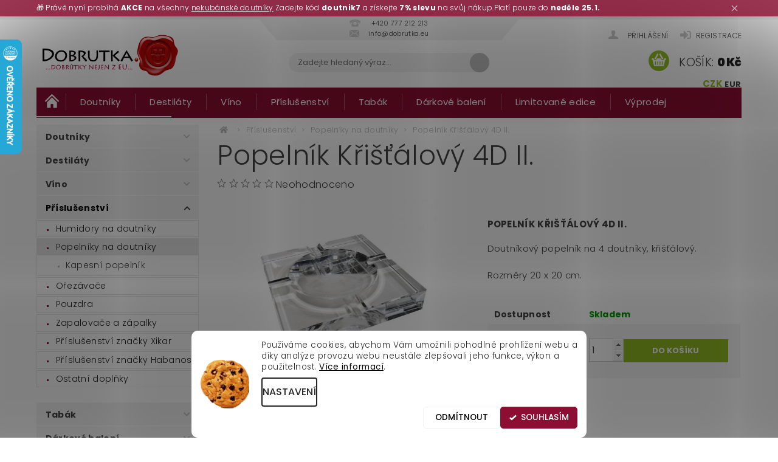

--- FILE ---
content_type: text/html; charset=utf-8
request_url: https://www.dobrutka.eu/popelnik-kristalovy-4d-ii/
body_size: 35059
content:
<!DOCTYPE html>
<html id="css" xml:lang='cs' lang='cs' class="external-fonts-loaded">
    <head>
        <link rel="preconnect" href="https://cdn.myshoptet.com" /><link rel="dns-prefetch" href="https://cdn.myshoptet.com" /><link rel="preload" href="https://cdn.myshoptet.com/prj/dist/master/cms/libs/jquery/jquery-1.11.3.min.js" as="script" />        <script>
dataLayer = [];
dataLayer.push({'shoptet' : {
    "pageId": 1869,
    "pageType": "productDetail",
    "currency": "CZK",
    "currencyInfo": {
        "decimalSeparator": ",",
        "exchangeRate": 1,
        "priceDecimalPlaces": 2,
        "symbol": "K\u010d",
        "symbolLeft": 0,
        "thousandSeparator": " "
    },
    "language": "cs",
    "projectId": 357081,
    "product": {
        "id": 30345,
        "guid": "879893dc-f05a-11eb-b38c-0cc47a6c9c84",
        "hasVariants": false,
        "codes": [
            {
                "code": 2427
            }
        ],
        "code": "2427",
        "name": "Popeln\u00edk K\u0159i\u0161\u0165\u00e1lov\u00fd 4D II.",
        "appendix": "",
        "weight": "0.1",
        "manufacturerGuid": "1EF53336E5EF6F02B929DA0BA3DED3EE",
        "currentCategory": "P\u0159\u00edslu\u0161enstv\u00ed pro doutn\u00edky | Popeln\u00edky na doutn\u00edky",
        "currentCategoryGuid": "6176d4ac-f05a-11eb-b46d-0cc47a6c9c84",
        "defaultCategory": "P\u0159\u00edslu\u0161enstv\u00ed pro doutn\u00edky | Popeln\u00edky na doutn\u00edky",
        "defaultCategoryGuid": "6176d4ac-f05a-11eb-b46d-0cc47a6c9c84",
        "currency": "CZK",
        "priceWithVat": 1979
    },
    "stocks": [
        {
            "id": "ext",
            "title": "Sklad",
            "isDeliveryPoint": 0,
            "visibleOnEshop": 1
        }
    ],
    "cartInfo": {
        "id": null,
        "freeShipping": false,
        "freeShippingFrom": 3500,
        "leftToFreeGift": {
            "formattedPrice": "0 K\u010d",
            "priceLeft": 0
        },
        "freeGift": false,
        "leftToFreeShipping": {
            "priceLeft": 3500,
            "dependOnRegion": 0,
            "formattedPrice": "3 500 K\u010d"
        },
        "discountCoupon": [],
        "getNoBillingShippingPrice": {
            "withoutVat": 0,
            "vat": 0,
            "withVat": 0
        },
        "cartItems": [],
        "taxMode": "ORDINARY"
    },
    "cart": [],
    "customer": {
        "priceRatio": 1,
        "priceListId": 1,
        "groupId": null,
        "registered": false,
        "mainAccount": false
    }
}});
dataLayer.push({'cookie_consent' : {
    "marketing": "denied",
    "analytics": "denied"
}});
document.addEventListener('DOMContentLoaded', function() {
    shoptet.consent.onAccept(function(agreements) {
        if (agreements.length == 0) {
            return;
        }
        dataLayer.push({
            'cookie_consent' : {
                'marketing' : (agreements.includes(shoptet.config.cookiesConsentOptPersonalisation)
                    ? 'granted' : 'denied'),
                'analytics': (agreements.includes(shoptet.config.cookiesConsentOptAnalytics)
                    ? 'granted' : 'denied')
            },
            'event': 'cookie_consent'
        });
    });
});
</script>

<!-- Google Tag Manager -->
<script>(function(w,d,s,l,i){w[l]=w[l]||[];w[l].push({'gtm.start':
new Date().getTime(),event:'gtm.js'});var f=d.getElementsByTagName(s)[0],
j=d.createElement(s),dl=l!='dataLayer'?'&l='+l:'';j.async=true;j.src=
'https://www.googletagmanager.com/gtm.js?id='+i+dl;f.parentNode.insertBefore(j,f);
})(window,document,'script','dataLayer','GTM-NWVXMF9');</script>
<!-- End Google Tag Manager -->


        <meta http-equiv="content-type" content="text/html; charset=utf-8" />
        <title>Popelník Křišťálový 4D II. - Dobrutka.eu</title>

        <meta name="viewport" content="width=device-width, initial-scale=1.0" />
        <meta name="format-detection" content="telephone=no" />

        
            <meta property="og:type" content="website"><meta property="og:site_name" content="dobrutka.eu"><meta property="og:url" content="https://www.dobrutka.eu/popelnik-kristalovy-4d-ii/"><meta property="og:title" content="Popelník Křišťálový 4D II. - Dobrutka.eu"><meta name="author" content="Dobrutka.eu"><meta name="web_author" content="Shoptet.cz"><meta name="dcterms.rightsHolder" content="www.dobrutka.eu"><meta name="robots" content="index,follow"><meta property="og:image" content="https://cdn.myshoptet.com/usr/www.dobrutka.eu/user/shop/big/30345_2427-popelnik-kristalovy-4d-ii.jpg?61028785"><meta property="og:description" content="Popelník Křišťálový 4D II.. POPELNÍK KŘIŠŤÁLOVÝ 4D II.
Doutníkový popelník na 4 doutníky, křišťálový.
Rozměry 20 x 20 cm."><meta name="description" content="Popelník Křišťálový 4D II.. POPELNÍK KŘIŠŤÁLOVÝ 4D II.
Doutníkový popelník na 4 doutníky, křišťálový.
Rozměry 20 x 20 cm."><meta property="product:price:amount" content="1979"><meta property="product:price:currency" content="CZK">
        


        
        <noscript>
            <style media="screen">
                #category-filter-hover {
                    display: block !important;
                }
            </style>
        </noscript>
        
    <link href="https://cdn.myshoptet.com/prj/dist/master/cms/templates/frontend_templates/shared/css/font-face/poppins.css" rel="stylesheet"><link href="https://cdn.myshoptet.com/prj/dist/master/shop/dist/font-shoptet-04.css.7d79974e5b4cdb582ad8.css" rel="stylesheet">    <script>
        var oldBrowser = false;
    </script>
    <!--[if lt IE 9]>
        <script src="https://cdnjs.cloudflare.com/ajax/libs/html5shiv/3.7.3/html5shiv.js"></script>
        <script>
            var oldBrowser = '<strong>Upozornění!</strong> Používáte zastaralý prohlížeč, který již není podporován. Prosím <a href="https://www.whatismybrowser.com/" target="_blank" rel="nofollow">aktualizujte svůj prohlížeč</a> a zvyšte své UX.';
        </script>
    <![endif]-->

        <style>:root {--color-primary: #8c0e33;--color-primary-h: 342;--color-primary-s: 82%;--color-primary-l: 30%;--color-primary-hover: #8c0e33;--color-primary-hover-h: 342;--color-primary-hover-s: 82%;--color-primary-hover-l: 30%;--color-secondary: #94bd23;--color-secondary-h: 76;--color-secondary-s: 69%;--color-secondary-l: 44%;--color-secondary-hover: #7c9e1e;--color-secondary-hover-h: 76;--color-secondary-hover-s: 68%;--color-secondary-hover-l: 37%;--color-tertiary: #000000;--color-tertiary-h: 0;--color-tertiary-s: 0%;--color-tertiary-l: 0%;--color-tertiary-hover: #000000;--color-tertiary-hover-h: 0;--color-tertiary-hover-s: 0%;--color-tertiary-hover-l: 0%;--color-header-background: #ffffff;--template-font: "Poppins";--template-headings-font: "Poppins";--header-background-url: url("https://cdn.myshoptet.com/prj/dist/master/cms/img/header_backgrounds/04-blue.png");--cookies-notice-background: #F8FAFB;--cookies-notice-color: #252525;--cookies-notice-button-hover: #27263f;--cookies-notice-link-hover: #3b3a5f;--templates-update-management-preview-mode-content: "Náhled aktualizací šablony je aktivní pro váš prohlížeč."}</style>

        <style>:root {--logo-x-position: 10px;--logo-y-position: 10px;--front-image-x-position: 319px;--front-image-y-position: 0px;}</style>

        <link href="https://cdn.myshoptet.com/prj/dist/master/shop/dist/main-04.css.55ec9317567af1708cb4.css" rel="stylesheet" media="screen" />

        <link rel="stylesheet" href="https://cdn.myshoptet.com/prj/dist/master/cms/templates/frontend_templates/_/css/print.css" media="print" />
                            <link rel="shortcut icon" href="/favicon.ico" type="image/x-icon" />
                                    <link rel="canonical" href="https://www.dobrutka.eu/popelnik-kristalovy-4d-ii/" />
        
        
        
            <script>
        var _hwq = _hwq || [];
        _hwq.push(['setKey', '285C92609CE39CBBA439CA959584A2A8']);
        _hwq.push(['setTopPos', '0']);
        _hwq.push(['showWidget', '21']);
        (function() {
            var ho = document.createElement('script');
            ho.src = 'https://cz.im9.cz/direct/i/gjs.php?n=wdgt&sak=285C92609CE39CBBA439CA959584A2A8';
            var s = document.getElementsByTagName('script')[0]; s.parentNode.insertBefore(ho, s);
        })();
    </script>

                
                    
                <script>var shoptet = shoptet || {};shoptet.abilities = {"about":{"generation":2,"id":"04"},"config":{"category":{"product":{"image_size":"detail_alt_1"}},"navigation_breakpoint":991,"number_of_active_related_products":2,"product_slider":{"autoplay":false,"autoplay_speed":3000,"loop":true,"navigation":true,"pagination":true,"shadow_size":0}},"elements":{"recapitulation_in_checkout":true},"feature":{"directional_thumbnails":false,"extended_ajax_cart":false,"extended_search_whisperer":false,"fixed_header":false,"images_in_menu":false,"product_slider":false,"simple_ajax_cart":true,"smart_labels":false,"tabs_accordion":false,"tabs_responsive":false,"top_navigation_menu":false,"user_action_fullscreen":false}};shoptet.design = {"template":{"name":"Pop","colorVariant":"Sapphire"},"layout":{"homepage":"catalog4","subPage":"catalog3","productDetail":"catalog4"},"colorScheme":{"conversionColor":"#94bd23","conversionColorHover":"#7c9e1e","color1":"#8c0e33","color2":"#8c0e33","color3":"#000000","color4":"#000000"},"fonts":{"heading":"Poppins","text":"Poppins"},"header":{"backgroundImage":"https:\/\/www.dobrutka.eucms\/img\/header_backgrounds\/04-blue.png","image":null,"logo":"https:\/\/www.dobrutka.euuser\/logos\/logo_dobrutka_nov__.png","color":"#ffffff"},"background":{"enabled":false,"color":null,"image":null}};shoptet.config = {};shoptet.events = {};shoptet.runtime = {};shoptet.content = shoptet.content || {};shoptet.updates = {};shoptet.messages = [];shoptet.messages['lightboxImg'] = "Obrázek";shoptet.messages['lightboxOf'] = "z";shoptet.messages['more'] = "Více";shoptet.messages['cancel'] = "Zrušit";shoptet.messages['removedItem'] = "Položka byla odstraněna z košíku.";shoptet.messages['discountCouponWarning'] = "Zapomněli jste uplatnit slevový kupón. Pro pokračování jej uplatněte pomocí tlačítka vedle vstupního pole, nebo jej smažte.";shoptet.messages['charsNeeded'] = "Prosím, použijte minimálně 3 znaky!";shoptet.messages['invalidCompanyId'] = "Neplané IČ, povoleny jsou pouze číslice";shoptet.messages['needHelp'] = "Potřebujete pomoc?";shoptet.messages['showContacts'] = "Zobrazit kontakty";shoptet.messages['hideContacts'] = "Skrýt kontakty";shoptet.messages['ajaxError'] = "Došlo k chybě; obnovte prosím stránku a zkuste to znovu.";shoptet.messages['variantWarning'] = "Zvolte prosím variantu produktu.";shoptet.messages['chooseVariant'] = "Zvolte variantu";shoptet.messages['unavailableVariant'] = "Tato varianta není dostupná a není možné ji objednat.";shoptet.messages['withVat'] = "včetně DPH";shoptet.messages['withoutVat'] = "bez DPH";shoptet.messages['toCart'] = "Do košíku";shoptet.messages['emptyCart'] = "Prázdný košík";shoptet.messages['change'] = "Změnit";shoptet.messages['chosenBranch'] = "Zvolená pobočka";shoptet.messages['validatorRequired'] = "Povinné pole";shoptet.messages['validatorEmail'] = "Prosím vložte platnou e-mailovou adresu";shoptet.messages['validatorUrl'] = "Prosím vložte platnou URL adresu";shoptet.messages['validatorDate'] = "Prosím vložte platné datum";shoptet.messages['validatorNumber'] = "Vložte číslo";shoptet.messages['validatorDigits'] = "Prosím vložte pouze číslice";shoptet.messages['validatorCheckbox'] = "Zadejte prosím všechna povinná pole";shoptet.messages['validatorConsent'] = "Bez souhlasu nelze odeslat.";shoptet.messages['validatorPassword'] = "Hesla se neshodují";shoptet.messages['validatorInvalidPhoneNumber'] = "Vyplňte prosím platné telefonní číslo bez předvolby.";shoptet.messages['validatorInvalidPhoneNumberSuggestedRegion'] = "Neplatné číslo — navržený region: %1";shoptet.messages['validatorInvalidCompanyId'] = "Neplatné IČ, musí být ve tvaru jako %1";shoptet.messages['validatorFullName'] = "Nezapomněli jste příjmení?";shoptet.messages['validatorHouseNumber'] = "Prosím zadejte správné číslo domu";shoptet.messages['validatorZipCode'] = "Zadané PSČ neodpovídá zvolené zemi";shoptet.messages['validatorShortPhoneNumber'] = "Telefonní číslo musí mít min. 8 znaků";shoptet.messages['choose-personal-collection'] = "Prosím vyberte místo doručení u osobního odběru, není zvoleno.";shoptet.messages['choose-external-shipping'] = "Upřesněte prosím vybraný způsob dopravy";shoptet.messages['choose-ceska-posta'] = "Pobočka České Pošty není určena, zvolte prosím některou";shoptet.messages['choose-hupostPostaPont'] = "Pobočka Maďarské pošty není vybrána, zvolte prosím nějakou";shoptet.messages['choose-postSk'] = "Pobočka Slovenské pošty není zvolena, vyberte prosím některou";shoptet.messages['choose-ulozenka'] = "Pobočka Uloženky nebyla zvolena, prosím vyberte některou";shoptet.messages['choose-zasilkovna'] = "Pobočka Zásilkovny nebyla zvolena, prosím vyberte některou";shoptet.messages['choose-ppl-cz'] = "Pobočka PPL ParcelShop nebyla vybrána, vyberte prosím jednu";shoptet.messages['choose-glsCz'] = "Pobočka GLS ParcelShop nebyla zvolena, prosím vyberte některou";shoptet.messages['choose-dpd-cz'] = "Ani jedna z poboček služby DPD Parcel Shop nebyla zvolená, prosím vyberte si jednu z možností.";shoptet.messages['watchdogType'] = "Je zapotřebí vybrat jednu z možností u sledování produktu.";shoptet.messages['watchdog-consent-required'] = "Musíte zaškrtnout všechny povinné souhlasy";shoptet.messages['watchdogEmailEmpty'] = "Prosím vyplňte e-mail";shoptet.messages['privacyPolicy'] = 'Musíte souhlasit s ochranou osobních údajů';shoptet.messages['amountChanged'] = '(množství bylo změněno)';shoptet.messages['unavailableCombination'] = 'Není k dispozici v této kombinaci';shoptet.messages['specifyShippingMethod'] = 'Upřesněte dopravu';shoptet.messages['PIScountryOptionMoreBanks'] = 'Možnost platby z %1 bank';shoptet.messages['PIScountryOptionOneBank'] = 'Možnost platby z 1 banky';shoptet.messages['PIScurrencyInfoCZK'] = 'V měně CZK lze zaplatit pouze prostřednictvím českých bank.';shoptet.messages['PIScurrencyInfoHUF'] = 'V měně HUF lze zaplatit pouze prostřednictvím maďarských bank.';shoptet.messages['validatorVatIdWaiting'] = "Ověřujeme";shoptet.messages['validatorVatIdValid'] = "Ověřeno";shoptet.messages['validatorVatIdInvalid'] = "DIČ se nepodařilo ověřit, i přesto můžete objednávku dokončit";shoptet.messages['validatorVatIdInvalidOrderForbid'] = "Zadané DIČ nelze nyní ověřit, protože služba ověřování je dočasně nedostupná. Zkuste opakovat zadání později, nebo DIČ vymažte s vaši objednávku dokončete v režimu OSS. Případně kontaktujte prodejce.";shoptet.messages['validatorVatIdInvalidOssRegime'] = "Zadané DIČ nemůže být ověřeno, protože služba ověřování je dočasně nedostupná. Vaše objednávka bude dokončena v režimu OSS. Případně kontaktujte prodejce.";shoptet.messages['previous'] = "Předchozí";shoptet.messages['next'] = "Následující";shoptet.messages['close'] = "Zavřít";shoptet.messages['imageWithoutAlt'] = "Tento obrázek nemá popisek";shoptet.messages['newQuantity'] = "Nové množství:";shoptet.messages['currentQuantity'] = "Aktuální množství:";shoptet.messages['quantityRange'] = "Prosím vložte číslo v rozmezí %1 a %2";shoptet.messages['skipped'] = "Přeskočeno";shoptet.messages.validator = {};shoptet.messages.validator.nameRequired = "Zadejte jméno a příjmení.";shoptet.messages.validator.emailRequired = "Zadejte e-mailovou adresu (např. jan.novak@example.com).";shoptet.messages.validator.phoneRequired = "Zadejte telefonní číslo.";shoptet.messages.validator.messageRequired = "Napište komentář.";shoptet.messages.validator.descriptionRequired = shoptet.messages.validator.messageRequired;shoptet.messages.validator.captchaRequired = "Vyplňte bezpečnostní kontrolu.";shoptet.messages.validator.consentsRequired = "Potvrďte svůj souhlas.";shoptet.messages.validator.scoreRequired = "Zadejte počet hvězdiček.";shoptet.messages.validator.passwordRequired = "Zadejte heslo, které bude obsahovat min. 4 znaky.";shoptet.messages.validator.passwordAgainRequired = shoptet.messages.validator.passwordRequired;shoptet.messages.validator.currentPasswordRequired = shoptet.messages.validator.passwordRequired;shoptet.messages.validator.birthdateRequired = "Zadejte datum narození.";shoptet.messages.validator.billFullNameRequired = "Zadejte jméno a příjmení.";shoptet.messages.validator.deliveryFullNameRequired = shoptet.messages.validator.billFullNameRequired;shoptet.messages.validator.billStreetRequired = "Zadejte název ulice.";shoptet.messages.validator.deliveryStreetRequired = shoptet.messages.validator.billStreetRequired;shoptet.messages.validator.billHouseNumberRequired = "Zadejte číslo domu.";shoptet.messages.validator.deliveryHouseNumberRequired = shoptet.messages.validator.billHouseNumberRequired;shoptet.messages.validator.billZipRequired = "Zadejte PSČ.";shoptet.messages.validator.deliveryZipRequired = shoptet.messages.validator.billZipRequired;shoptet.messages.validator.billCityRequired = "Zadejte název města.";shoptet.messages.validator.deliveryCityRequired = shoptet.messages.validator.billCityRequired;shoptet.messages.validator.companyIdRequired = "Zadejte IČ.";shoptet.messages.validator.vatIdRequired = "Zadejte DIČ.";shoptet.messages.validator.billCompanyRequired = "Zadejte název společnosti.";shoptet.messages['loading'] = "Načítám…";shoptet.messages['stillLoading'] = "Stále načítám…";shoptet.messages['loadingFailed'] = "Načtení se nezdařilo. Zkuste to znovu.";shoptet.messages['productsSorted'] = "Produkty seřazeny.";shoptet.messages['formLoadingFailed'] = "Formulář se nepodařilo načíst. Zkuste to prosím znovu.";shoptet.messages.moreInfo = "Více informací";shoptet.config.showAdvancedOrder = true;shoptet.config.orderingProcess = {active: false,step: false};shoptet.config.documentsRounding = '3';shoptet.config.documentPriceDecimalPlaces = '0';shoptet.config.thousandSeparator = ' ';shoptet.config.decSeparator = ',';shoptet.config.decPlaces = '2';shoptet.config.decPlacesSystemDefault = '2';shoptet.config.currencySymbol = 'Kč';shoptet.config.currencySymbolLeft = '0';shoptet.config.defaultVatIncluded = 1;shoptet.config.defaultProductMaxAmount = 9999;shoptet.config.inStockAvailabilityId = -1;shoptet.config.defaultProductMaxAmount = 9999;shoptet.config.inStockAvailabilityId = -1;shoptet.config.cartActionUrl = '/action/Cart';shoptet.config.advancedOrderUrl = '/action/Cart/GetExtendedOrder/';shoptet.config.cartContentUrl = '/action/Cart/GetCartContent/';shoptet.config.stockAmountUrl = '/action/ProductStockAmount/';shoptet.config.addToCartUrl = '/action/Cart/addCartItem/';shoptet.config.removeFromCartUrl = '/action/Cart/deleteCartItem/';shoptet.config.updateCartUrl = '/action/Cart/setCartItemAmount/';shoptet.config.addDiscountCouponUrl = '/action/Cart/addDiscountCoupon/';shoptet.config.setSelectedGiftUrl = '/action/Cart/setSelectedGift/';shoptet.config.rateProduct = '/action/ProductDetail/RateProduct/';shoptet.config.customerDataUrl = '/action/OrderingProcess/step2CustomerAjax/';shoptet.config.registerUrl = '/registrace/';shoptet.config.agreementCookieName = 'site-agreement';shoptet.config.cookiesConsentUrl = '/action/CustomerCookieConsent/';shoptet.config.cookiesConsentIsActive = 1;shoptet.config.cookiesConsentOptAnalytics = 'analytics';shoptet.config.cookiesConsentOptPersonalisation = 'personalisation';shoptet.config.cookiesConsentOptNone = 'none';shoptet.config.cookiesConsentRefuseDuration = 7;shoptet.config.cookiesConsentName = 'CookiesConsent';shoptet.config.agreementCookieExpire = 30;shoptet.config.cookiesConsentSettingsUrl = '/cookies-settings/';shoptet.config.fonts = {"google":{"attributes":"300,400,600,700,900:latin-ext","families":["Poppins"],"urls":["https:\/\/cdn.myshoptet.com\/prj\/dist\/master\/cms\/templates\/frontend_templates\/shared\/css\/font-face\/poppins.css"]},"custom":{"families":["shoptet"],"urls":["https:\/\/cdn.myshoptet.com\/prj\/dist\/master\/shop\/dist\/font-shoptet-04.css.7d79974e5b4cdb582ad8.css"]}};shoptet.config.mobileHeaderVersion = '1';shoptet.config.fbCAPIEnabled = false;shoptet.config.fbPixelEnabled = true;shoptet.config.fbCAPIUrl = '/action/FacebookCAPI/';shoptet.content.regexp = /strana-[0-9]+[\/]/g;shoptet.content.colorboxHeader = '<div class="colorbox-html-content">';shoptet.content.colorboxFooter = '</div>';shoptet.customer = {};shoptet.csrf = shoptet.csrf || {};shoptet.csrf.token = 'csrf_x9L4QGq+a3199dcb329f6430';shoptet.csrf.invalidTokenModal = '<div><h2>Přihlaste se prosím znovu</h2><p>Omlouváme se, ale Váš CSRF token pravděpodobně vypršel. Abychom mohli udržet Vaši bezpečnost na co největší úrovni potřebujeme, abyste se znovu přihlásili.</p><p>Děkujeme za pochopení.</p><div><a href="/login/?backTo=%2Fpopelnik-kristalovy-4d-ii%2F">Přihlášení</a></div></div> ';shoptet.csrf.formsSelector = 'csrf-enabled';shoptet.csrf.submitListener = true;shoptet.csrf.validateURL = '/action/ValidateCSRFToken/Index/';shoptet.csrf.refreshURL = '/action/RefreshCSRFTokenNew/Index/';shoptet.csrf.enabled = true;shoptet.config.googleAnalytics ||= {};shoptet.config.googleAnalytics.isGa4Enabled = true;shoptet.config.googleAnalytics.route ||= {};shoptet.config.googleAnalytics.route.ua = "UA";shoptet.config.googleAnalytics.route.ga4 = "GA4";shoptet.config.ums_a11y_category_page = true;shoptet.config.discussion_rating_forms = false;shoptet.config.ums_forms_redesign = false;shoptet.config.showPriceWithoutVat = '';shoptet.config.ums_a11y_login = false;</script>
        <script src="https://cdn.myshoptet.com/prj/dist/master/cms/libs/jquery/jquery-1.11.3.min.js"></script><script src="https://cdn.myshoptet.com/prj/dist/master/cms/libs/jquery/jquery-migrate-1.4.1.min.js"></script><script src="https://cdn.myshoptet.com/prj/dist/master/cms/libs/jquery/jquery-ui-1.8.24.min.js"></script>
    <script src="https://cdn.myshoptet.com/prj/dist/master/shop/dist/main-04.js.cd0f12ca7fcb266dd765.js"></script>
<script src="https://cdn.myshoptet.com/prj/dist/master/shop/dist/shared-2g.js.aa13ef3ecca51cd89ec5.js"></script><script src="https://cdn.myshoptet.com/prj/dist/master/cms/libs/jqueryui/i18n/datepicker-cs.js"></script><script>if (window.self !== window.top) {const script = document.createElement('script');script.type = 'module';script.src = "https://cdn.myshoptet.com/prj/dist/master/shop/dist/editorPreview.js.e7168e827271d1c16a1d.js";document.body.appendChild(script);}</script>        <script>
            jQuery.extend(jQuery.cybergenicsFormValidator.messages, {
                required: "Povinné pole",
                email: "Prosím vložte platnou e-mailovou adresu",
                url: "Prosím vložte platnou URL adresu",
                date: "Prosím vložte platné datum",
                number: "Vložte číslo",
                digits: "Prosím vložte pouze číslice",
                checkbox: "Zadejte prosím všechna povinná pole",
                validatorConsent: "Bez souhlasu nelze odeslat.",
                password: "Hesla se neshodují",
                invalidPhoneNumber: "Vyplňte prosím platné telefonní číslo bez předvolby.",
                invalidCompanyId: 'Nevalidní IČ, musí mít přesně 8 čísel (před kratší IČ lze dát nuly)',
                fullName: "Nezapomněli jste příjmení?",
                zipCode: "Zadané PSČ neodpovídá zvolené zemi",
                houseNumber: "Prosím zadejte správné číslo domu",
                shortPhoneNumber: "Telefonní číslo musí mít min. 8 znaků",
                privacyPolicy: "Musíte souhlasit s ochranou osobních údajů"
            });
        </script>
                                    
                
        
        <!-- User include -->
                <!-- api 427(81) html code header -->
<link rel="stylesheet" href="https://cdn.myshoptet.com/usr/api2.dklab.cz/user/documents/_doplnky/instagram/357081/1/357081_1.css" type="text/css" /><style>
        :root {
            --dklab-instagram-header-color: #000000;  
            --dklab-instagram-header-background: #DDDDDD;  
            --dklab-instagram-font-weight: 700;
            --dklab-instagram-font-size: %;
            --dklab-instagram-logoUrl: url(https://cdn.myshoptet.com/usr/api2.dklab.cz/user/documents/_doplnky/instagram/img/logo-duha.png); 
            --dklab-instagram-logo-size-width: 25px;
            --dklab-instagram-logo-size-height: 25px;                        
            --dklab-instagram-hover-content: 0;                        
            --dklab-instagram-padding: 0px;                        
            --dklab-instagram-border-color: #888888;
            
        }
        </style>
<!-- api 473(125) html code header -->

                <style>
                    #order-billing-methods .radio-wrapper[data-guid="7530b479-9b1d-11ed-90ab-b8ca3a6a5ac4"]:not(.cggooglepay), #order-billing-methods .radio-wrapper[data-guid="59eb81df-66d4-11eb-90ab-b8ca3a6a5ac4"]:not(.cgapplepay) {
                        display: none;
                    }
                </style>
                <script type="text/javascript">
                    document.addEventListener('DOMContentLoaded', function() {
                        if (getShoptetDataLayer('pageType') === 'billingAndShipping') {
                            
                try {
                    if (window.ApplePaySession && window.ApplePaySession.canMakePayments()) {
                        document.querySelector('#order-billing-methods .radio-wrapper[data-guid="59eb81df-66d4-11eb-90ab-b8ca3a6a5ac4"]').classList.add('cgapplepay');
                    }
                } catch (err) {} 
            
                            
                const cgBaseCardPaymentMethod = {
                        type: 'CARD',
                        parameters: {
                            allowedAuthMethods: ["PAN_ONLY", "CRYPTOGRAM_3DS"],
                            allowedCardNetworks: [/*"AMEX", "DISCOVER", "INTERAC", "JCB",*/ "MASTERCARD", "VISA"]
                        }
                };
                
                function cgLoadScript(src, callback)
                {
                    var s,
                        r,
                        t;
                    r = false;
                    s = document.createElement('script');
                    s.type = 'text/javascript';
                    s.src = src;
                    s.onload = s.onreadystatechange = function() {
                        if ( !r && (!this.readyState || this.readyState == 'complete') )
                        {
                            r = true;
                            callback();
                        }
                    };
                    t = document.getElementsByTagName('script')[0];
                    t.parentNode.insertBefore(s, t);
                } 
                
                function cgGetGoogleIsReadyToPayRequest() {
                    return Object.assign(
                        {},
                        {
                            apiVersion: 2,
                            apiVersionMinor: 0
                        },
                        {
                            allowedPaymentMethods: [cgBaseCardPaymentMethod]
                        }
                    );
                }

                function onCgGooglePayLoaded() {
                    let paymentsClient = new google.payments.api.PaymentsClient({environment: 'PRODUCTION'});
                    paymentsClient.isReadyToPay(cgGetGoogleIsReadyToPayRequest()).then(function(response) {
                        if (response.result) {
                            document.querySelector('#order-billing-methods .radio-wrapper[data-guid="7530b479-9b1d-11ed-90ab-b8ca3a6a5ac4"]').classList.add('cggooglepay');	 	 	 	 	 
                        }
                    })
                    .catch(function(err) {});
                }
                
                cgLoadScript('https://pay.google.com/gp/p/js/pay.js', onCgGooglePayLoaded);
            
                        }
                    });
                </script> 
                
<!-- api 1280(896) html code header -->
<link rel="stylesheet" href="https://cdn.myshoptet.com/usr/shoptet.tomashlad.eu/user/documents/extras/cookies-addon/screen.min.css?v007">
<script>
    var shoptetakCookiesSettings={"useRoundingCorners":true,"cookiesImgPopup":false,"cookiesSize":"middle","cookiesOrientation":"horizontal","cookiesImg":true,"buttonBg":true,"showPopup":false};

    var body=document.getElementsByTagName("body")[0];

    const rootElement = document.documentElement;

    rootElement.classList.add("st-cookies-v2");

    if (shoptetakCookiesSettings.useRoundingCorners) {
        rootElement.classList.add("st-cookies-corners");
    }
    if (shoptetakCookiesSettings.cookiesImgPopup) {
        rootElement.classList.add("st-cookies-popup-img");
    }
    if (shoptetakCookiesSettings.cookiesImg) {
        rootElement.classList.add("st-cookies-img");
    }
    if (shoptetakCookiesSettings.buttonBg) {
        rootElement.classList.add("st-cookies-btn");
    }
    if (shoptetakCookiesSettings.cookiesSize) {
        if (shoptetakCookiesSettings.cookiesSize === 'thin') {
            rootElement.classList.add("st-cookies-thin");
        }
        if (shoptetakCookiesSettings.cookiesSize === 'middle') {
            rootElement.classList.add("st-cookies-middle");
        }
        if (shoptetakCookiesSettings.cookiesSize === 'large') {
            rootElement.classList.add("st-cookies-large");
        }
    }
    if (shoptetakCookiesSettings.cookiesOrientation) {
        if (shoptetakCookiesSettings.cookiesOrientation === 'vertical') {
            rootElement.classList.add("st-cookies-vertical");
        }
    }
</script>

<!-- service 427(81) html code header -->
<link rel="stylesheet" href="https://cdn.myshoptet.com/usr/api2.dklab.cz/user/documents/_doplnky/instagram/font/instagramplus.css" type="text/css" />

<!-- service 1526(1137) html code header -->
<style>
.adulto-cz {
    padding-top: 15px;
    padding-bottom: 15px;
}
</style>
<!-- service 1280(896) html code header -->
<style>
.st-cookies-v2.st-cookies-btn .shoptak-carbon .siteCookies .siteCookies__form .siteCookies__buttonWrap button[value=all] {
margin-left: 10px;
}
@media (max-width: 768px) {
.st-cookies-v2.st-cookies-btn .shoptak-carbon .siteCookies .siteCookies__form .siteCookies__buttonWrap button[value=all] {
margin-left: 0px;
}
.st-cookies-v2 .shoptak-carbon .siteCookies.siteCookies--dark .siteCookies__form .siteCookies__buttonWrap button[value=reject] {
margin: 0 10px;
}
}
@media only screen and (max-width: 768px) {
 .st-cookies-v2 .siteCookies .siteCookies__form .siteCookies__buttonWrap .js-cookies-settings[value=all], .st-cookies-v2 .siteCookies .siteCookies__form .siteCookies__buttonWrap button[value=all] {   
  margin: 0 auto 10px auto;
 }
 .st-cookies-v2 .siteCookies.siteCookies--center {
  bottom: unset;
  top: 50%;
  transform: translate(-50%, -50%);
  width: 90%;
 }
}
</style>
<!-- project html code header -->
<meta name="facebook-domain-verification" content="vkoaax76z85s9cn9l1yf82k9c3a1vy" />
<link rel="stylesheet" href="https://use.fontawesome.com/releases/v5.8.1/css/all.css" crossorigin="anonymous">
<link rel="stylesheet" href="/user/documents/css/swiper.min.css">
<link rel="stylesheet" href="/user/documents/css/stylesheetv64.css">
<link rel="stylesheet" href="https://cdn.jsdelivr.net/npm/flatpickr/dist/flatpickr.min.css">
<script type="text/javascript">
    (function(c,l,a,r,i,t,y){
        c[a]=c[a]||function(){(c[a].q=c[a].q||[]).push(arguments)};
        t=l.createElement(r);t.async=1;t.src="https://www.clarity.ms/tag/"+i;
        y=l.getElementsByTagName(r)[0];y.parentNode.insertBefore(t,y);
    })(window, document, "clarity", "script", "h47jlsciua");
</script>
<style>
.slider-category-cta {
margin: 0 auto;
}
#h1-welcome-nor {display: none;}
.desktop .cart-app-tip {
text-align: left;
}
.cart-app-tip {
 text-align: center;
 font-size: 15px;
 line-height: 23px;
 padding-top: 10px;
 border-top: 1px solid #dedede;
 margin-top: 17px;
}
.cart-app-tip {
  background: url(/user/documents/upload/cigar.png) no-repeat left 5px;
  font-size: 0.88rem;
  line-height: 1.5rem;
  margin-bottom: .3125rem;
  padding-left: 2.5rem;
  background-size: 30px 30px;
}

.type-category .categorytext-downside {display: none;}
.site-msg a {color: #fff;}
.type-product .custom-blog-item {width: calc(32% - 20px);}
.mobile .newsletter-container {flex-direction: column;}
.subcategories {display: none;}
.hodnoceni .vote-rating { display: block; }
.hodnoceni .vote-delimeter { display: none;}
.hodnoceni::before { content: "Hodnocení zákazníků"; font-size: 18px; padding: 10px 20px; background: #f9f9f9; display: block; }
.hodnoceni.svk::before { content: "Hodnotenia zákazníkov"; }
.hodnoceni { margin: 20px auto; max-width: 1000px; }
.hodnoceni .votes-wrap { display: block; border: 1px solid #eee; padding: 10px 0; background: #fff; width: 100%; }
.hodnoceni .vote-wrap { display: inline-block; vertical-align: top; padding: 10px 15px; width: 24%; }
.hodnoceni .vote-wrap:nth-child(n+5) { display: none !important; }
.hodnoceni > a { display: block; text-align: right; padding-top: 6px; }
.hodnoceni > a::after { content: "→"; margin-left: 5px; }
@media screen and (max-width: 991px) {
    .hodnoceni .vote-wrap { width: 48%; }
}
@media screen and (max-width: 767px) {
    .hodnoceni .vote-wrap { width: 100%; }
}
.hodnoceni .vote-pic { width: 80px; }
.hodnoceni .vote-time { display: block; margin-top: 5px; }
</style>
<style>
   .custom-blog-section {
        text-align: center;
    }

    .custom-blog-section > h2 {
        padding-bottom: 1rem;
    }

    .custom-blog-container {
        display: flex;
        flex-wrap: wrap;
        gap: 20px;
        justify-content: center;
    }

    .custom-blog-item {
        display: flex;
        flex-direction: column;
        justify-content: space-between;
        background: #fff;
        border: 1px solid #eaeaea;
        border-radius: 8px;
        overflow: hidden;
        width: calc(25% - 20px);
        min-width: 250px;
        box-shadow: 0 2px 5px rgba(0, 0, 0, 0.1);
        transition: transform 0.3s ease;
    }

    .custom-blog-item:hover {
        transform: translateY(-5px);
    }

    .custom-blog-image {
        width: 100%;
        height: 220px;
        overflow: hidden;
        position: relative;
    }

    .custom-blog-image img {
        width: 100%;
        height: 100%;
        object-fit: cover;
        transition: transform 0.3s ease;
    }

    .custom-blog-item:hover .custom-blog-image img {
        transform: scale(1.05);
    }/* Zarovnání textové části a tlačítka */
    .custom-blog-text {
        padding: 15px;
        text-align: left;
        display: flex;
        flex-direction: column;
        flex-grow: 1;
    }/* Popis musí mít stejnou minimální výšku */
    .custom-blog-description {
        flex-grow: 1;
    }

    .custom-blog-title {
        font-size: 18px;
        font-weight: bold;
        color: #8c0f33;
        text-decoration: none;
        display: block;
        margin-bottom: 10px;
    }

    .custom-blog-title:hover {
        color: #000;
        text-decoration: underline;
    }

    .custom-blog-description p {
        font-size: 14px;
        color: #666;
        line-height: 1.5;
    }

    .custom-blog-more {
        text-align: right;
        margin-top: 10px;
    }/* Tlačítko zarovnáno dolů */
    .custom-btn {
        display: inline-block;
        background: #8c0f33;
        color: #fff;
        padding: 8px 12px;
        border-radius: 4px;
        text-decoration: none;
        font-size: 14px;
        transition: background 0.3s ease;
        text-align: center;
        width: 100%;
    }

    .custom-btn:hover {
        background: #000;
        color: #fff;
    }/* RESPONSIVITA */
    @media (max-width: 1024px) {
        .custom-blog-item {
            width: calc(33.33% - 20px);
        }
    }

    @media (max-width: 768px) {
        .custom-blog-item {
            width: calc(50% - 20px);
        }
    }

    @media (max-width: 480px) {
    .type-product .custom-blog-item{
            width: 100%;
            margin: 0 25px;
        }
        .custom-blog-item {
            width: 100%;
            margin: 0 25px;
        }
    }
</style>


        <!-- /User include -->
                                <!-- Global site tag (gtag.js) - Google Analytics -->
    <script async src="https://www.googletagmanager.com/gtag/js?id=G-9NSV62X0TV"></script>
    <script>
        
        window.dataLayer = window.dataLayer || [];
        function gtag(){dataLayer.push(arguments);}
        

                    console.debug('default consent data');

            gtag('consent', 'default', {"ad_storage":"denied","analytics_storage":"denied","ad_user_data":"denied","ad_personalization":"denied","wait_for_update":500});
            dataLayer.push({
                'event': 'default_consent'
            });
        
        gtag('js', new Date());

                gtag('config', 'UA-212036688-1', { 'groups': "UA" });
        
                gtag('config', 'G-9NSV62X0TV', {"groups":"GA4","send_page_view":false,"content_group":"productDetail","currency":"CZK","page_language":"cs"});
        
        
        
        
        
        
                    gtag('event', 'page_view', {"send_to":"GA4","page_language":"cs","content_group":"productDetail","currency":"CZK"});
        
                gtag('set', 'currency', 'CZK');

        gtag('event', 'view_item', {
            "send_to": "UA",
            "items": [
                {
                    "id": "2427",
                    "name": "Popeln\u00edk K\u0159i\u0161\u0165\u00e1lov\u00fd 4D II.",
                    "category": "P\u0159\u00edslu\u0161enstv\u00ed pro doutn\u00edky \/ Popeln\u00edky na doutn\u00edky",
                                        "brand": "Angelo",
                                                            "price": 1635.54
                }
            ]
        });
        
        
        
        
        
                    gtag('event', 'view_item', {"send_to":"GA4","page_language":"cs","content_group":"productDetail","value":1635.54,"currency":"CZK","items":[{"item_id":"2427","item_name":"Popeln\u00edk K\u0159i\u0161\u0165\u00e1lov\u00fd 4D II.","item_brand":"Angelo","item_category":"P\u0159\u00edslu\u0161enstv\u00ed pro doutn\u00edky","item_category2":"Popeln\u00edky na doutn\u00edky","price":1635.54,"quantity":1,"index":0}]});
        
        
        
        
        
        
        
        document.addEventListener('DOMContentLoaded', function() {
            if (typeof shoptet.tracking !== 'undefined') {
                for (var id in shoptet.tracking.bannersList) {
                    gtag('event', 'view_promotion', {
                        "send_to": "UA",
                        "promotions": [
                            {
                                "id": shoptet.tracking.bannersList[id].id,
                                "name": shoptet.tracking.bannersList[id].name,
                                "position": shoptet.tracking.bannersList[id].position
                            }
                        ]
                    });
                }
            }

            shoptet.consent.onAccept(function(agreements) {
                if (agreements.length !== 0) {
                    console.debug('gtag consent accept');
                    var gtagConsentPayload =  {
                        'ad_storage': agreements.includes(shoptet.config.cookiesConsentOptPersonalisation)
                            ? 'granted' : 'denied',
                        'analytics_storage': agreements.includes(shoptet.config.cookiesConsentOptAnalytics)
                            ? 'granted' : 'denied',
                                                                                                'ad_user_data': agreements.includes(shoptet.config.cookiesConsentOptPersonalisation)
                            ? 'granted' : 'denied',
                        'ad_personalization': agreements.includes(shoptet.config.cookiesConsentOptPersonalisation)
                            ? 'granted' : 'denied',
                        };
                    console.debug('update consent data', gtagConsentPayload);
                    gtag('consent', 'update', gtagConsentPayload);
                    dataLayer.push(
                        { 'event': 'update_consent' }
                    );
                }
            });
        });
    </script>

                <!-- Facebook Pixel Code -->
<script type="text/plain" data-cookiecategory="analytics">
!function(f,b,e,v,n,t,s){if(f.fbq)return;n=f.fbq=function(){n.callMethod?
            n.callMethod.apply(n,arguments):n.queue.push(arguments)};if(!f._fbq)f._fbq=n;
            n.push=n;n.loaded=!0;n.version='2.0';n.queue=[];t=b.createElement(e);t.async=!0;
            t.src=v;s=b.getElementsByTagName(e)[0];s.parentNode.insertBefore(t,s)}(window,
            document,'script','//connect.facebook.net/en_US/fbevents.js');
$(document).ready(function(){
fbq('set', 'autoConfig', 'false', '638246264100977')
fbq("init", "638246264100977", {}, { agent:"plshoptet" });
fbq("track", "PageView",{}, {"eventID":"3ed7e9a1a459dce6bc0e3b8eb73b1763"});
window.dataLayer = window.dataLayer || [];
dataLayer.push({"fbpixel": "loaded","event": "fbloaded"});
fbq("track", "ViewContent", {"content_category":"P\u0159\u00edslu\u0161enstv\u00ed pro doutn\u00edky \/ Popeln\u00edky na doutn\u00edky","content_type":"product","content_name":"Popeln\u00edk K\u0159i\u0161\u0165\u00e1lov\u00fd 4D II.","content_ids":["2427"],"value":"1979","currency":"CZK","base_id":30345,"category_path":["P\u0159\u00edslu\u0161enstv\u00ed pro doutn\u00edky","Popeln\u00edky na doutn\u00edky"]}, {"eventID":"3ed7e9a1a459dce6bc0e3b8eb73b1763"});
});
</script>
<noscript>
<img height="1" width="1" style="display:none" src="https://www.facebook.com/tr?id=638246264100977&ev=PageView&noscript=1"/>
</noscript>
<!-- End Facebook Pixel Code -->

                                <script>
    (function(t, r, a, c, k, i, n, g) { t['ROIDataObject'] = k;
    t[k]=t[k]||function(){ (t[k].q=t[k].q||[]).push(arguments) },t[k].c=i;n=r.createElement(a),
    g=r.getElementsByTagName(a)[0];n.async=1;n.src=c;g.parentNode.insertBefore(n,g)
    })(window, document, 'script', '//www.heureka.cz/ocm/sdk.js?source=shoptet&version=2&page=product_detail', 'heureka', 'cz');

    heureka('set_user_consent', 0);
</script>
                    </head>
        <body class="desktop id-1869 in-popelniky template-04 type-product type-detail page-detail ajax-add-to-cart">
        
        <div id="fb-root"></div>
        <script>
            window.fbAsyncInit = function() {
                FB.init({
//                    appId            : 'your-app-id',
                    autoLogAppEvents : true,
                    xfbml            : true,
                    version          : 'v19.0'
                });
            };
        </script>
        <script async defer crossorigin="anonymous" src="https://connect.facebook.net/cs_CZ/sdk.js"></script>
        
<!-- Google Tag Manager (noscript) -->
<noscript><iframe src="https://www.googletagmanager.com/ns.html?id=GTM-NWVXMF9"
height="0" width="0" style="display:none;visibility:hidden"></iframe></noscript>
<!-- End Google Tag Manager (noscript) -->


            <div class="site-msg information small-12">
        <div class="row small-12">
            <div class="column">
                <div class="text">
                    🎁 Právě nyní probíhá <b>AKCE</b> na všechny <a  href="/doutniky/">nekubánské doutníky</a> Zadejte kód <b>doutnik7</b> a získejte <b>7% slevu</b> na svůj nákup.Platí pouze do <b>neděle 25.1.</b>
                </div>

                <div class="close js-close-information-msg"></div>
            </div>
        </div>
    </div>
        
        
        <div id="main-wrapper">
            <div id="main-wrapper-in" class="large-12 medium-12 small-12">
                <div id="main" class="large-12 medium-12 small-12 row">

                    

                    <div id="header" class="large-12 medium-12 small-12 columns">
                        <header id="header-in" class="large-12 medium-12 small-12 clearfix">
                            
<div class="row currable">
    
                        <div class="large-4 medium-4 small-6 columns">
                        <a href="/" title="Dobrutka.eu" id="logo" data-testid="linkWebsiteLogo"><img src="https://cdn.myshoptet.com/usr/www.dobrutka.eu/user/logos/logo_dobrutka_nov__.png" alt="Dobrutka.eu" /></a>
        </div>
    
    
        <div class="large-4 medium-4 small-12 columns">
                                                <div class="large-12 row collapse header-contacts">
                                                                                       <div class="large-6 medium-12 small-12 header-phone columns left">
                    <a href="tel:+420777212213" title="Telefon"><span>+420 777 212 213</span></a>
                    </div>
                                                    <div class="large-6 medium-12 small-12 header-email columns left">
                                                    <a href="mailto:info@dobrutka.eu"><span>info@dobrutka.eu</span></a>
                                            </div>
                            </div>
            
                        <div class="searchform large-12 medium-12 small-12" itemscope itemtype="https://schema.org/WebSite">
                <meta itemprop="headline" content="Popelníky na doutníky"/>
<meta itemprop="url" content="https://www.dobrutka.eu"/>
        <meta itemprop="text" content="Popelník Křišťálový 4D II.. POPELNÍK KŘIŠŤÁLOVÝ 4D II. Doutníkový popelník na 4 doutníky, křišťálový. Rozměry 20 x 20 cm."/>

                <form class="search-whisperer-wrap-v1 search-whisperer-wrap" action="/action/ProductSearch/prepareString/" method="post" itemprop="potentialAction" itemscope itemtype="https://schema.org/SearchAction" data-testid="searchForm">
                    <fieldset>
                        <meta itemprop="target" content="https://www.dobrutka.eu/vyhledavani/?string={string}"/>
                        <div class="large-8 medium-8 small-12 left">
                            <input type="hidden" name="language" value="cs" />
                            <input type="search" name="string" itemprop="query-input" class="s-word" placeholder="Zadejte hledaný výraz..." autocomplete="off" data-testid="searchInput" />
                        </div>
                        <div class="tar large-4 medium-4 small-2 left b-search-wrap">
                            <input type="submit" value="Hledat" class="b-search tiny button" data-testid="searchBtn" />
                        </div>
                        <div class="search-whisperer-container-js"></div>
                        <div class="search-notice large-12 medium-12 small-12" data-testid="searchMsg">Prosím, použijte minimálně 3 znaky!</div>
                    </fieldset>
                </form>
            </div>
        </div>
    
    
        <div class="large-4 medium-4 small-12 columns">
                        <div id="top-links" class="large-12 medium-12 small-12">
                <span class="responsive-mobile-visible responsive-all-hidden box-account-links-trigger-wrap">
                    <span class="box-account-links-trigger"></span>
                </span>
                <ul class="responsive-mobile-hidden box-account-links list-inline list-reset">
                    
                                                                                                                        <li>
                                        <a class="icon-account-login" href="/login/?backTo=%2Fpopelnik-kristalovy-4d-ii%2F" title="Přihlášení" data-testid="signin" rel="nofollow"><span>Přihlášení</span></a>
                                    </li>
                                    <li>
                                        <span class="responsive-mobile-hidden"> |</span>
                                        <a href="/registrace/" title="Registrace" data-testid="headerSignup" rel="nofollow">Registrace</a>
                                    </li>
                                                                                                        
                </ul>
            </div>
                                        <div id="langs-curr">
                    <strong>
                                                    <a href="/action/Currency/changeCurrency/?currencyCode=CZK" title="CZK" class="active" rel="nofollow">CZK</a>
                                                    <a href="/action/Currency/changeCurrency/?currencyCode=EUR" title="EUR" rel="nofollow">EUR</a>
                                            </strong>
                </div>
            
                                            
                <div class="place-cart-here">
                    <div id="header-cart-wrapper" class="header-cart-wrapper menu-element-wrap">
    <a href="/kosik/" id="header-cart" class="header-cart" data-testid="headerCart" rel="nofollow">
        <span class="responsive-mobile-hidden">Košík:</span>
        
        <strong class="header-cart-price" data-testid="headerCartPrice">
            0 Kč
        </strong>
    </a>

    <div id="cart-recapitulation" class="cart-recapitulation menu-element-submenu align-right hover-hidden" data-testid="popupCartWidget">
                    <div class="cart-reca-single darken tac" data-testid="cartTitle">
                Váš nákupní košík je prázdný            </div>
            </div>
</div>
                </div>
                    </div>
    
</div>

             <nav id="menu" class="large-12 medium-12 small-12"><ul class="inline-list list-inline valign-top-inline left"><li class="first-line"><a href="/" id="a-home" data-testid="headerMenuItem">Úvodní stránka</a></li><li class="menu-item-1779 navigation-submenu-trigger-wrap icon-menu-arrow-wrap">
        <a href="/kategorie/doutniky/" data-testid="headerMenuItem">
                    <span class="navigation-submenu-trigger icon-menu-arrow-down icon-menu-arrow"></span>
                Doutníky
    </a>
        <ul class="navigation-submenu navigation-menu">
                    <li class="menu-item-2368">
                <a href="/kategorie/doutniky-novinky/">Novinky</a>
            </li>
                    <li class="menu-item-1806">
                <a href="/kategorie/kubanske-doutniky/">Kuba</a>
            </li>
                    <li class="menu-item-1791">
                <a href="/kategorie/doutniky-dominikanska-republika/">Dominikánská republika</a>
            </li>
                    <li class="menu-item-1818">
                <a href="/kategorie/nikaragujske-doutniky/">Nikaragua</a>
            </li>
                    <li class="menu-item-1782">
                <a href="/kategorie/honduraske-doutniky/">Honduras</a>
            </li>
                    <li class="menu-item-1785">
                <a href="/kategorie/ostatni-zeme/">Ostatní země</a>
            </li>
                    <li class="menu-item-1809">
                <a href="/kategorie/doutnicky-cigarillos-suche-doutniky/">Doutníčky Cigarillos</a>
            </li>
                    <li class="menu-item-2418">
                <a href="/kategorie/levne-doutniky/">Levné doutníky</a>
            </li>
            </ul>
    </li><li class="menu-item-801 navigation-submenu-trigger-wrap icon-menu-arrow-wrap">
        <a href="/kategorie/destilaty/" data-testid="headerMenuItem">
                    <span class="navigation-submenu-trigger icon-menu-arrow-down icon-menu-arrow"></span>
                Destiláty
    </a>
        <ul class="navigation-submenu navigation-menu">
                    <li class="menu-item-903">
                <a href="/kategorie/rum/">Rum</a>
            </li>
                    <li class="menu-item-912">
                <a href="/kategorie/whisky/">Whisky</a>
            </li>
                    <li class="menu-item-1836">
                <a href="/kategorie/cognac-armagnac/">Koňak</a>
            </li>
                    <li class="menu-item-885">
                <a href="/kategorie/gin/">Gin</a>
            </li>
                    <li class="menu-item-909">
                <a href="/kategorie/vodka/">Vodka</a>
            </li>
                    <li class="menu-item-906">
                <a href="/kategorie/tequila/">Tequila</a>
            </li>
                    <li class="menu-item-867">
                <a href="/kategorie/absinth/">Absinthy</a>
            </li>
                    <li class="menu-item-1833">
                <a href="/kategorie/brandy-bourbon/">Brandy</a>
            </li>
                    <li class="menu-item-2441">
                <a href="/kategorie/bourbon-2/">Bourbon</a>
            </li>
                    <li class="menu-item-1839">
                <a href="/kategorie/palenky/">Pálenky</a>
            </li>
            </ul>
    </li><li class="menu-item-804 navigation-submenu-trigger-wrap icon-menu-arrow-wrap">
        <a href="/kategorie/vina/" data-testid="headerMenuItem">
                    <span class="navigation-submenu-trigger icon-menu-arrow-down icon-menu-arrow"></span>
                Víno
    </a>
        <ul class="navigation-submenu navigation-menu">
                    <li class="menu-item-945">
                <a href="/kategorie/sumiva-vina/">Šumivá vína</a>
            </li>
                    <li class="menu-item-936">
                <a href="/kategorie/bila-vina/">Bílá Vína</a>
            </li>
                    <li class="menu-item-942">
                <a href="/kategorie/cervena-vina/">Červená vína</a>
            </li>
                    <li class="menu-item-939">
                <a href="/kategorie/ruzova-vina/">Růžová vína</a>
            </li>
                    <li class="menu-item-933">
                <a href="/kategorie/chocolate-in-a-bottle/">Chocolate in a Bottle</a>
            </li>
            </ul>
    </li><li class="menu-item-1845 navigation-submenu-trigger-wrap icon-menu-arrow-wrap">
        <a href="/kategorie/prislusenstvi/" data-testid="headerMenuItem">
                    <span class="navigation-submenu-trigger icon-menu-arrow-down icon-menu-arrow"></span>
                Příslušenství
    </a>
        <ul class="navigation-submenu navigation-menu">
                    <li class="menu-item-1848">
                <a href="/kategorie/humidory/">Humidory na doutníky</a>
            </li>
                    <li class="menu-item-1869">
                <a href="/kategorie/popelniky/">Popelníky na doutníky</a>
            </li>
                    <li class="menu-item-1863">
                <a href="/kategorie/orezavace/">Ořezávače</a>
            </li>
                    <li class="menu-item-1866">
                <a href="/kategorie/pouzdra/">Pouzdra</a>
            </li>
                    <li class="menu-item-1857">
                <a href="/kategorie/zapalovace-a-zapalky/">Zapalovače a zápalky</a>
            </li>
                    <li class="menu-item-2383">
                <a href="/kategorie/prislusenstvi-znacky-xikar/">Příslušenství značky Xikar</a>
            </li>
                    <li class="menu-item-2474">
                <a href="/kategorie/prislusenstvi-znacky-habanos-2/">Příslušenství značky Habanos</a>
            </li>
                    <li class="menu-item-1854">
                <a href="/kategorie/ostatni-doplnky/">Ostatní doplňky</a>
            </li>
            </ul>
    </li><li class="menu-item-2401 navigation-submenu-trigger-wrap icon-menu-arrow-wrap">
        <a href="/kategorie/tabak/" data-testid="headerMenuItem">
                    <span class="navigation-submenu-trigger icon-menu-arrow-down icon-menu-arrow"></span>
                Tabák
    </a>
        <ul class="navigation-submenu navigation-menu">
                    <li class="menu-item-2424">
                <a href="/kategorie/cigaretovy-tabak-2/">Cigaretový tabák</a>
            </li>
                    <li class="menu-item-2427">
                <a href="/kategorie/dymkovy-tabak/">Dýmkový tabák</a>
            </li>
            </ul>
    </li><li class="menu-item-1827 navigation-submenu-trigger-wrap icon-menu-arrow-wrap">
        <a href="/kategorie/darkove-baleni-2/" data-testid="headerMenuItem">
                    <span class="navigation-submenu-trigger icon-menu-arrow-down icon-menu-arrow"></span>
                Dárkové balení
    </a>
        <ul class="navigation-submenu navigation-menu">
                    <li class="menu-item-1896">
                <a href="/kategorie/darkove-baleni-doutniky/">Dárkové balení doutníků</a>
            </li>
                    <li class="menu-item-1899">
                <a href="/kategorie/destilatu/">Dárkové balení destilátů</a>
            </li>
                    <li class="menu-item-2295">
                <a href="/kategorie/darkove-poukazy/">Dárkové poukazy</a>
            </li>
            </ul>
    </li><li class="menu-item-2470 navigation-submenu-trigger-wrap icon-menu-arrow-wrap">
    <a href="/kategorie/limitovane-edice/" data-testid="headerMenuItem">
        Limitované edice
    </a>
</li><li class="menu-item-2483 navigation-submenu-trigger-wrap icon-menu-arrow-wrap">
    <a href="/kategorie/vyprodej/" data-testid="headerMenuItem">
        Výprodej
    </a>
</li><li class="menu-item-751">
    <a href="/magazin/" data-testid="headerMenuItem">
        Magazín
    </a>
</li><li class="menu-item-757">
    <a href="/kontakt/" data-testid="headerMenuItem">
        Kontakt
    </a>
</li></ul><div id="menu-helper-wrapper"><div id="menu-helper" data-testid="hamburgerMenu">&nbsp;</div><ul id="menu-helper-box"></ul></div></nav>

<script>
    $(document).ready(function() {
        checkSearchForm($('.searchform'), "Prosím, použijte minimálně 3 znaky!");
    });
    var userOptions = {
        carousel : {
            stepTimer : 5000,
            fadeTimer : 800
        }
    };
</script>

                        </header>
                    </div>
                    <div id="main-in" class="large-12 medium-12 small-12 columns">
                        <div id="main-in-in" class="large-12 medium-12 small-12">
                            
                            <div id="content" class="large-12 medium-12 small-12 row">
                                
                                                                            <aside id="column-l" class="large-3 medium-3 small-12 columns">
                                            <div id="column-l-in">
                                                                                                                                                    <div class="box-even">
                        
<div id="categories">
                        <div class="categories cat-01 expandable" id="cat-1779">
                <div class="topic"><a href="/kategorie/doutniky/">Doutníky</a></div>
        
    <ul >
                    <li ><a href="/kategorie/doutniky-novinky/" title="Novinky">Novinky</a>
                            </li>                 <li ><a href="/kategorie/kubanske-doutniky/" title="Nejlepší kubánské doutníky / kubánský doutník">Kuba</a>
            </li>                 <li ><a href="/kategorie/doutniky-dominikanska-republika/" title="Doutníky z Dominikánské republiky">Dominikánská republika</a>
                            </li>                 <li ><a href="/kategorie/nikaragujske-doutniky/" title="Doutníky Nikaragua">Nikaragua</a>
            </li>                 <li ><a href="/kategorie/honduraske-doutniky/" title="Honduraské doutníky">Honduras</a>
            </li>                 <li ><a href="/kategorie/ostatni-zeme/" title="Doutníky z Mexika, Itálie, Španělska, Kostariky a dalších zemí">Ostatní země</a>
            </li>                 <li ><a href="/kategorie/doutnicky-cigarillos-suche-doutniky/" title="Doutníčky Cigarillos - suché doutníky">Doutníčky Cigarillos</a>
            </li>                 <li ><a href="/kategorie/levne-doutniky/" title="Levné doutníky">Levné doutníky</a>
                            </li>     </ul> 
    </div>
            <div class="categories cat-02 expandable" id="cat-801">
                <div class="topic"><a href="/kategorie/destilaty/">Destiláty</a></div>
        
    <ul >
                    <li class="expandable"><a href="/kategorie/rum/" title="Nejlepší Kvalitní Rum">Rum</a>
            </li>                 <li class="expandable"><a href="/kategorie/whisky/" title="Whisky / Whiskey">Whisky</a>
            </li>                 <li ><a href="/kategorie/cognac-armagnac/" title="Koňaky / Armaňaky">Koňak</a>
            </li>                 <li class="active expandable expanded"><a href="/kategorie/gin/" title="Gin">Gin</a>
                                <ul class="expanded">
                                                <li ><a href="/kategorie/nejlepsi-gin/" title="Nejlepší gin">Nejlepší gin</a>
                                                            </li>                     </ul>                     </li>                 <li class="expandable"><a href="/kategorie/vodka/" title="Vodka">Vodka</a>
            </li>                 <li ><a href="/kategorie/tequila/" title="Tequily / Mezcaly">Tequila</a>
                            </li>                 <li ><a href="/kategorie/absinth/" title="Absinthy">Absinthy</a>
                            </li>                 <li ><a href="/kategorie/brandy-bourbon/" title="Brandy">Brandy</a>
            </li>                 <li ><a href="/kategorie/bourbon-2/" title="Bourbon">Bourbon</a>
                            </li>                 <li ><a href="/kategorie/palenky/" title="Pálenky">Pálenky</a>
            </li>     </ul> 
    </div>
            <div class="categories cat-01 expandable" id="cat-804">
                <div class="topic"><a href="/kategorie/vina/">Víno</a></div>
        
    <ul >
                    <li ><a href="/kategorie/sumiva-vina/" title="Šumivá vína">Šumivá vína</a>
                            </li>                 <li ><a href="/kategorie/bila-vina/" title="Bílá vína">Bílá Vína</a>
                            </li>                 <li ><a href="/kategorie/cervena-vina/" title="Červená vína">Červená vína</a>
                            </li>                 <li ><a href="/kategorie/ruzova-vina/" title="Růžová vína">Růžová vína</a>
            </li>                 <li ><a href="/kategorie/chocolate-in-a-bottle/" title="Chocolate in a Bottle">Chocolate in a Bottle</a>
                            </li>     </ul> 
    </div>
            <div class="categories cat-02 expandable cat-active expanded" id="cat-1845">
                <div class="topic"><a href="/kategorie/prislusenstvi/" class="expanded">Příslušenství</a></div>
        
    <ul class="expanded">
                    <li class="expandable"><a href="/kategorie/humidory/" title="Humidor na doutníky">Humidory na doutníky</a>
            </li>                 <li class="active expandable expanded"><a href="/kategorie/popelniky/" title="Popelníky na doutníky">Popelníky na doutníky</a>
                                <ul class="expanded">
                                                <li ><a href="/kategorie/kapesni-popelniky/" title="Kapesní popelník">Kapesní popelník</a>
                                                            </li>                     </ul>                     </li>                 <li ><a href="/kategorie/orezavace/" title="Ořezávače">Ořezávače</a>
            </li>                 <li ><a href="/kategorie/pouzdra/" title="Pouzdra a obaly na doutníky">Pouzdra</a>
            </li>                 <li class="expandable"><a href="/kategorie/zapalovace-a-zapalky/" title="Zapalovače a zápalky na doutníky">Zapalovače a zápalky</a>
            </li>                 <li ><a href="/kategorie/prislusenstvi-znacky-xikar/" title="Příslušenství značky Xikar">Příslušenství značky Xikar</a>
                            </li>                 <li ><a href="/kategorie/prislusenstvi-znacky-habanos-2/" title="Příslušenství značky Habanos">Příslušenství značky Habanos</a>
                            </li>                 <li ><a href="/kategorie/ostatni-doplnky/" title="Ostatní doplňky">Ostatní doplňky</a>
            </li>     </ul> 
    </div>
            <div class="categories cat-01 expandable" id="cat-2401">
                <div class="topic"><a href="/kategorie/tabak/">Tabák</a></div>
        
    <ul >
                    <li ><a href="/kategorie/cigaretovy-tabak-2/" title="Cigaretový tabák">Cigaretový tabák</a>
                            </li>                 <li ><a href="/kategorie/dymkovy-tabak/" title="Dýmkový tabák">Dýmkový tabák</a>
                            </li>     </ul> 
    </div>
            <div class="categories cat-02 expandable" id="cat-1827">
                <div class="topic"><a href="/kategorie/darkove-baleni-2/">Dárkové balení</a></div>
        
    <ul >
                    <li ><a href="/kategorie/darkove-baleni-doutniky/" title="Dárkové balení doutníků">Dárkové balení doutníků</a>
                            </li>                 <li ><a href="/kategorie/destilatu/" title="Dárková balení Rumu, Whisky a dalších destilátů">Dárkové balení destilátů</a>
                            </li>                 <li ><a href="/kategorie/darkove-poukazy/" title="Dárkové poukazy">Dárkové poukazy</a>
                            </li>     </ul> 
    </div>
            <div class="categories cat-01 expanded" id="cat-2470">
                <div class="topic"><a href="/kategorie/limitovane-edice/" class="expanded">Limitované edice</a></div>
        

    </div>
            <div class="categories cat-02 expanded" id="cat-2483">
                <div class="topic"><a href="/kategorie/vyprodej/" class="expanded">Výprodej</a></div>
        

    </div>
        
        
</div>

                    </div>
                                                                                                                                                        <div class="box-odd">
                            <div id="top10" class="box hide-for-small">
        <h3 class="topic">TOP 10</h3>
        <ol>
                            
                    <li class="panel-element display-image display-price">
                                                    <a class="a-img" href="/toscanello-rosso-caffe--5/">
                                <img src="https://cdn.myshoptet.com/usr/www.dobrutka.eu/user/shop/related/23988_cafe.jpg?610187bb" alt="cafe" />
                            </a>
                                                <div>
                            <a href="/toscanello-rosso-caffe--5/" title="Toscanello Rosso Caffe /5"><span>Toscanello Rosso Caffe /5</span></a><br />
                            
                                                                <span>
                                    160 Kč
                                    

                                </span>
                                                            
                        </div>
                    </li>
                
                            
                    <li class="panel-element display-image display-price">
                                                    <a class="a-img" href="/toscanello-giallo-vanilla--5/">
                                <img src="https://cdn.myshoptet.com/usr/www.dobrutka.eu/user/shop/related/23982_vanilka.jpg?610187bb" alt="vanilka" />
                            </a>
                                                <div>
                            <a href="/toscanello-giallo-vanilla--5/" title="Toscanello Giallo Vanilla /5"><span>Toscanello Giallo Vanilla /5</span></a><br />
                            
                                                                <span>
                                    160 Kč
                                    

                                </span>
                                                            
                        </div>
                    </li>
                
                            
                    <li class="panel-element display-image display-price">
                                                    <a class="a-img" href="/cohiba-shorts--10/">
                                <img src="https://cdn.myshoptet.com/usr/www.dobrutka.eu/user/shop/related/22938_213c7099-4b67-472b-bbef-cfaf1c144f98-1-201-a.jpg?61018756" alt="213C7099 4B67 472B BBEF CFAF1C144F98 1 201 a" />
                            </a>
                                                <div>
                            <a href="/cohiba-shorts--10/" title="Cohiba Shorts /10"><span>Cohiba Shorts /10</span></a><br />
                            
                                                                <span>
                                    425 Kč
                                    

                                </span>
                                                            
                        </div>
                    </li>
                
                            
                    <li class="panel-element display-image display-price">
                                                    <a class="a-img" href="/oliva-serie-o-habano-cigarillo/">
                                <img src="https://cdn.myshoptet.com/usr/www.dobrutka.eu/user/shop/related/36423_oliva-serie-o-habano-cigarillo.jpg?61f1b502" alt="Oliva Serie O Habano Cigarillo" />
                            </a>
                                                <div>
                            <a href="/oliva-serie-o-habano-cigarillo/" title="Oliva Serie O Habano Cigarillo"><span>Oliva Serie O Habano Cigarillo</span></a><br />
                            
                                                                <span>
                                    395 Kč
                                    

                                </span>
                                                            
                        </div>
                    </li>
                
                            
                    <li class="panel-element display-image display-price">
                                                    <a class="a-img" href="/toscano-classico--5/">
                                <img src="https://cdn.myshoptet.com/usr/www.dobrutka.eu/user/shop/related/23997_3d-classico.jpg?610187bc" alt="3D CLASSICO" />
                            </a>
                                                <div>
                            <a href="/toscano-classico--5/" title="Toscano Classico /5"><span>Toscano Classico /5</span></a><br />
                            
                                                                <span>
                                    210 Kč
                                    

                                </span>
                                                            
                        </div>
                    </li>
                
                            
                    <li class="panel-element display-image display-price">
                                                    <a class="a-img" href="/partagas-serie-d-no-4/">
                                <img src="https://cdn.myshoptet.com/usr/www.dobrutka.eu/user/shop/related/23517_387252cc-e106-476f-92c6-e4b96350d5d9-4-5005-c.jpg?6101878d" alt="387252CC E106 476F 92C6 E4B96350D5D9 4 5005 c" />
                            </a>
                                                <div>
                            <a href="/partagas-serie-d-no-4/" title="PARTAGAS SERIE D NO.4"><span>PARTAGAS SERIE D NO.4</span></a><br />
                            
                                                                <span>
                                    499 Kč
                                    

                                </span>
                                                            
                        </div>
                    </li>
                
                            
                    <li class="panel-element display-image display-price">
                                                    <a class="a-img" href="/guantanamera-puritos--5/">
                                <img src="https://cdn.myshoptet.com/usr/www.dobrutka.eu/user/shop/related/23160_guantanamera-puritos--5--baleni-5-ks.jpg?6101876a" alt="Guantanamera Puritos /5 (Balení 5 ks)" />
                            </a>
                                                <div>
                            <a href="/guantanamera-puritos--5/" title="Guantanamera Puritos /5"><span>Guantanamera Puritos /5</span></a><br />
                            
                                                                <span>
                                    125 Kč
                                    

                                </span>
                                                            
                        </div>
                    </li>
                
                            
                    <li class="panel-element display-image display-price">
                                                    <a class="a-img" href="/guantanamera-mini--20/">
                                <img src="https://cdn.myshoptet.com/usr/www.dobrutka.eu/user/shop/related/23154_01d0a777-ca3c-4242-9d24-429d53f6e30f.jpg?6101876a" alt="01D0A777 CA3C 4242 9D24 429D53F6E30F" />
                            </a>
                                                <div>
                            <a href="/guantanamera-mini--20/" title="Guantanamera Mini /20"><span>Guantanamera Mini /20</span></a><br />
                            
                                                                <span>
                                    265 Kč
                                    

                                </span>
                                                            
                        </div>
                    </li>
                
                            
                    <li class="panel-element display-image display-price">
                                                    <a class="a-img" href="/toscanello-rosso-oro-macchiato--5/">
                                <img src="https://cdn.myshoptet.com/usr/www.dobrutka.eu/user/shop/related/23991_5a611caf-06f0-4343-85c0-8181deadbcac.jpg?610187bc" alt="5A611CAF 06F0 4343 85C0 8181DEADBCAC" />
                            </a>
                                                <div>
                            <a href="/toscanello-rosso-oro-macchiato--5/" title="Toscanello Rosso ORO Macchiato /5"><span>Toscanello Rosso ORO Macchiato /5</span></a><br />
                            
                                                                <span>
                                    160 Kč
                                    

                                </span>
                                                            
                        </div>
                    </li>
                
                            
                    <li class=" display-image display-price">
                                                    <a class="a-img" href="/hoyo-de-monterrey-epicure-no-2/">
                                <img src="https://cdn.myshoptet.com/usr/www.dobrutka.eu/user/shop/related/23238_92a4f925-c43a-4b23-8190-e5782ff77812-4-5005-c.jpg?61018772" alt="92A4F925 C43A 4B23 8190 E5782FF77812 4 5005 c" />
                            </a>
                                                <div>
                            <a href="/hoyo-de-monterrey-epicure-no-2/" title="HOYO DE MONTERREY EPICURE NO.2"><span>HOYO DE MONTERREY EPICURE NO.2</span></a><br />
                            
                                                                <span>
                                    499 Kč
                                    

                                </span>
                                                            
                        </div>
                    </li>
                
                    </ol>
    </div>

                    </div>
                                                                                                        </div>
                                        </aside>
                                                                    

                                
                                    <main id="content-in" class="large-9 medium-9 small-12 columns">

                                                                                                                                    <p id="navigation" itemscope itemtype="https://schema.org/BreadcrumbList">
                                                                                                        <span id="navigation-first" data-basetitle="Dobrutka.eu" itemprop="itemListElement" itemscope itemtype="https://schema.org/ListItem">
                    <a href="/" itemprop="item" class="navigation-home-icon">
                        &nbsp;<meta itemprop="name" content="Domů" />                    </a>
                    <meta itemprop="position" content="1" />
                    <span class="navigation-bullet">&nbsp;&rsaquo;&nbsp;</span>
                </span>
                                                        <span id="navigation-1" itemprop="itemListElement" itemscope itemtype="https://schema.org/ListItem">
                        <a href="/kategorie/prislusenstvi/" itemprop="item"><span itemprop="name">Příslušenství</span></a>
                        <meta itemprop="position" content="2" />
                        <span class="navigation-bullet">&nbsp;&rsaquo;&nbsp;</span>
                    </span>
                                                        <span id="navigation-2" itemprop="itemListElement" itemscope itemtype="https://schema.org/ListItem">
                        <a href="/kategorie/popelniky/" itemprop="item"><span itemprop="name">Popelníky na doutníky</span></a>
                        <meta itemprop="position" content="3" />
                        <span class="navigation-bullet">&nbsp;&rsaquo;&nbsp;</span>
                    </span>
                                                                            <span id="navigation-3" itemprop="itemListElement" itemscope itemtype="https://schema.org/ListItem">
                        <meta itemprop="item" content="https://www.dobrutka.eu/popelnik-kristalovy-4d-ii/" />
                        <meta itemprop="position" content="4" />
                        <span itemprop="name" data-title="Popelník Křišťálový 4D II.">Popelník Křišťálový 4D II.</span>
                    </span>
                            </p>
                                                                                                                        


                                                                                    
    
<div itemscope itemtype="https://schema.org/Product" class="p-detail-inner">
    <meta itemprop="url" content="https://www.dobrutka.eu/popelnik-kristalovy-4d-ii/" />
    <meta itemprop="image" content="https://cdn.myshoptet.com/usr/www.dobrutka.eu/user/shop/big/30345_2427-popelnik-kristalovy-4d-ii.jpg?61028785" />
            <meta itemprop="description" content="POPELNÍK KŘIŠŤÁLOVÝ 4D II.
Doutníkový popelník na 4 doutníky, křišťálový.
Rozměry 20 x 20 cm." />
                <span class="js-hidden" itemprop="manufacturer" itemscope itemtype="https://schema.org/Organization">
            <meta itemprop="name" content="Angelo" />
        </span>
        <span class="js-hidden" itemprop="brand" itemscope itemtype="https://schema.org/Brand">
            <meta itemprop="name" content="Angelo" />
        </span>
                                        
    
        <div id="product-detail-h1" class="product-detail-name">
            <h1 itemprop="name" data-testid="textProductName">Popelník Křišťálový 4D II.</h1>
                        
            <div class="no-print">
    <div class="rating stars-wrapper" " data-testid="wrapRatingAverageStars">
        
<span class="stars star-list">
                                                <span class="star star-off show-tooltip is-active productRatingAction" data-productid="30345" data-score="1" title="    Hodnocení:
            Neohodnoceno    "></span>
                    
                                                <span class="star star-off show-tooltip is-active productRatingAction" data-productid="30345" data-score="2" title="    Hodnocení:
            Neohodnoceno    "></span>
                    
                                                <span class="star star-off show-tooltip is-active productRatingAction" data-productid="30345" data-score="3" title="    Hodnocení:
            Neohodnoceno    "></span>
                    
                                                <span class="star star-off show-tooltip is-active productRatingAction" data-productid="30345" data-score="4" title="    Hodnocení:
            Neohodnoceno    "></span>
                    
                                                <span class="star star-off show-tooltip is-active productRatingAction" data-productid="30345" data-score="5" title="    Hodnocení:
            Neohodnoceno    "></span>
                    
    </span>
            <span class="stars-label">
                                Neohodnoceno                    </span>
    </div>
</div>
    
        </div>
        <div class="clear">&nbsp;</div>
    
    <form action="/action/Cart/addCartItem/" method="post" class="p-action csrf-enabled" id="product-detail-form" data-testid="formProduct">
        <fieldset>
                        <meta itemprop="category" content="Úvodní stránka &gt; Příslušenství &gt; Popelníky na doutníky &gt; Popelník Křišťálový 4D II." />
            <input type="hidden" name="productId" value="30345" />
                            <input type="hidden" name="priceId" value="33156" />
                        <input type="hidden" name="language" value="cs" />

            <table id="t-product-detail" data-testid="gridProductItem">
                <tbody>
                    <tr>
                        <td id="td-product-images" class="large-6 medium-6 small-12 left breaking-table">

                            
    <div id="product-images" class="large-12 medium-12 small-12">
                
        <div class="zoom-small-image large-12 medium-12 small-12">
            
            
                            <img src="https://cdn.myshoptet.com/prj/dist/master/cms/templates/frontend_templates/_/img/magnifier.png" alt="Efekt lupa" class="magnifier" />
                <div class="hidden-js"><a data-gallery="lightbox[gallery]" id="lightbox-gallery" href="https://cdn.myshoptet.com/usr/www.dobrutka.eu/user/shop/big/30345_2427-popelnik-kristalovy-4d-ii.jpg?61028785">
                                        <img src="https://cdn.myshoptet.com/usr/www.dobrutka.eu/user/shop/related/30345_2427-popelnik-kristalovy-4d-ii.jpg?61028785" alt="2427 popelnik kristalovy 4d ii" />
                </a></div>
                        <div style="top: 0px; position: relative;" id="wrap" class="">
                                    <a href="https://cdn.myshoptet.com/usr/www.dobrutka.eu/user/shop/big/30345_2427-popelnik-kristalovy-4d-ii.jpg?61028785" id="gallery-image" data-zoom="position: 'inside', showTitle: false, adjustX:0, adjustY:0" class="cloud-zoom" data-href="https://cdn.myshoptet.com/usr/www.dobrutka.eu/user/shop/orig/30345_2427-popelnik-kristalovy-4d-ii.jpg?61028785" data-testid="mainImage">
                
                                        <img src="https://cdn.myshoptet.com/usr/www.dobrutka.eu/user/shop/detail_alt_1/30345_2427-popelnik-kristalovy-4d-ii.jpg?61028785" alt="2427 popelnik kristalovy 4d ii" />

                                    </a>
                            </div>
                    </div>
                                                                    <ul class="responsive-mobile-visible responsive-all-hidden pagination-product-images list-inline list-reset valign-top-inline">
                <li><span class="icon-menu-arrow-left icon-menu-arrow"></span></li>
                <li><span class="pagination-product-images-current">1</span> z 3</li>
                <li><span class="icon-menu-arrow-right icon-menu-arrow"></span></li>
            </ul>
            <div class="no-print large-12 medium-12 horizontal list-product-images small-12 left tac">
                                <div class="listing-product-more-images">
                                                                                                                                        <a href="https://cdn.myshoptet.com/usr/www.dobrutka.eu/user/shop/big/30345-1_2427-1-popelnik-kristalovy-4d-ii.jpg?61028785" data-gallery="lightbox[gallery]">
                                                                <img src="https://cdn.myshoptet.com/usr/www.dobrutka.eu/user/shop/related/30345-1_2427-1-popelnik-kristalovy-4d-ii.jpg?61028785" alt="2427 1 popelnik kristalovy 4d ii" />
                            </a>
                                                                                                <a href="https://cdn.myshoptet.com/usr/www.dobrutka.eu/user/shop/big/30345-2_2427-2-popelnik-kristalovy-4d-ii.jpg?61028785" data-gallery="lightbox[gallery]">
                                                                <img src="https://cdn.myshoptet.com/usr/www.dobrutka.eu/user/shop/related/30345-2_2427-2-popelnik-kristalovy-4d-ii.jpg?61028785" alt="2427 2 popelnik kristalovy 4d ii" />
                            </a>
                                                            </div>
                            </div>
                                                        <div class="clear">&nbsp;</div>
                <div class="row">
                    <div id="social-buttons" class="large-12 medium-12 small-12">
                        <div id="social-buttons-in">
                                                            <div class="social-button">
                                    <script>
        window.twttr = (function(d, s, id) {
            var js, fjs = d.getElementsByTagName(s)[0],
                t = window.twttr || {};
            if (d.getElementById(id)) return t;
            js = d.createElement(s);
            js.id = id;
            js.src = "https://platform.twitter.com/widgets.js";
            fjs.parentNode.insertBefore(js, fjs);
            t._e = [];
            t.ready = function(f) {
                t._e.push(f);
            };
            return t;
        }(document, "script", "twitter-wjs"));
        </script>

<a
    href="https://twitter.com/share"
    class="twitter-share-button"
        data-lang="cs"
    data-url="https://www.dobrutka.eu/popelnik-kristalovy-4d-ii/"
>Tweet</a>

                                </div>
                                                            <div class="social-button">
                                    <div
            data-layout="button_count"
        class="fb-like"
        data-action="like"
        data-show-faces="false"
        data-share="false"
                        data-width="285"
        data-height="26"
    >
</div>

                                </div>
                                                    </div>
                    </div>
                </div>
                        </div>

                        </td>
                        <td id="td-product-detail" class="vat large-6 medium-6 left breaking-table">
                            
                                                            <div id="short-description" class="product-detail-short-descr" data-testid="productCardShortDescr">
                                    <h1><span style="font-size: 12pt;"><a href="/popelniky/popelnik-kristalovy-4d-ii/"><strong>POPELNÍK KŘIŠŤÁLOVÝ 4D II.</strong></a></span></h1>
<p><span style="font-size: 12pt;">Doutníkový popelník na 4 doutníky, křišťálový.</span></p>
<p><span style="font-size: 12pt;">Rozměry 20 x 20 cm.</span></p>
                                </div>
                                                        
                                <table id="product-detail" style="width: 100%">
                                <col /><col style="width: 60%"/>
                                <tbody>
                                                                        
                                                                                                                                    <tr>
                                                    <td class="l-col cell-availability">
                                                        <strong>Dostupnost</strong>
                                                    </td>
                                                    <td class="td-availability cell-availability-value">
                                                                                                                    <span class="strong" style="color:#009901" data-testid="labelAvailability">
                                                                                                                                    Skladem
                                                                                                                            </span>
                                                                                                                                                                        </td>
                                                </tr>
                                                                                                                        
                                    
                                    
                                                                        
                                    
                                                                                                                    
                                    
                                                                                                                    
                                                                                                            
                                                                            
                                                                        
            <tr>
                            <td class="l-col cell-price-final">
                    <strong class="price sub-left-position" data-testid="productCardPrice">
                        <meta itemprop="productID" content="30345" /><meta itemprop="identifier" content="879893dc-f05a-11eb-b38c-0cc47a6c9c84" /><meta itemprop="sku" content="2427" /><span itemprop="offers" itemscope itemtype="https://schema.org/Offer"><link itemprop="availability" href="https://schema.org/InStock" /><meta itemprop="url" content="https://www.dobrutka.eu/popelnik-kristalovy-4d-ii/" />            
    <meta itemprop="price" content="1979.00" />
    <meta itemprop="priceCurrency" content="CZK" />
    
    <link itemprop="itemCondition" href="https://schema.org/NewCondition" />

</span>
                                        1 979 Kč
        

                        </strong>
                </td>
                <td class="cell-price-final-value add-to-cart" data-testid="divAddToCart">
                                        
                                                    <span class="small-3 medium-4 large-3 field-pieces-wrap">
                                <a href="#" class="add-pcs" title="Zvýšit množství" data-testid="increase">&nbsp;</a>
                                <a href="#" class="remove-pcs" title="Snížit množství" data-testid="decrease">&nbsp;</a>
                                <span class="show-tooltip add-pcs-tooltip js-add-pcs-tooltip" title="Není možné zakoupit více než 9999 ks." data-testid="tooltip"></span>
<span class="show-tooltip remove-pcs-tooltip js-remove-pcs-tooltip" title="Minimální množství, které lze zakoupit, je 1 ks." data-testid="tooltip"></span>

<input type="number" name="amount" value="1" data-decimals="0" data-min="1" data-max="9999" step="1" min="1" max="9999" class="amount pcs small-12" autocomplete="off" data-testid="cartAmount" />
                            </span><span class="small-9 medium-8 large-9 button-cart-wrap">
                                <input type="submit" value="Do košíku" id="addToCartButton" class="small-12 add-to-cart-button b-cart2 button success" data-testid="buttonAddToCart" />
                            </span>
                                            
                </td>
                    </tr>

        <tr>
            <td colspan="2" class="cofidis-wrap">
                
            </td>
        </tr>

    
                                                                                                        </tbody>
                            </table>
                            


                            
                                <h2 class="print-visible">Parametry</h2>
                                <table id="product-detail-info" style="width: 100%">
                                    <col /><col style="width: 60%"/>
                                    <tbody>
                                        
                                                                                            <tr>
                                                    <td class="l-col">
                                                        <strong>Kód produktu</strong>
                                                    </td>
                                                    <td class="td-code">
                                                            <span class="variant-code">2427</span>
                                                    </td>
                                                </tr>
                                                                                    
                                                                                
                                                                                    
                                                                                <tr>
                                            <td class="l-col">
                                                <strong>Kategorie</strong>
                                            </td>
                                            <td>
                                                <a href="/kategorie/popelniky/" title="Popelníky na doutníky">Popelníky na doutníky</a>                                            </td>
                                        </tr>
                                                                                                                        
                                                                                                                    </tbody>
                                </table>
                            
                            
                                <div id="tr-links" class="tac clearfix">
                                    <a href="#" title="Tisk" class="js-print p-print hide-for-medium-down">Tisk</a>
                                    <a href="/popelnik-kristalovy-4d-ii:dotaz/" title="Dotaz" class="p-question colorbox" rel="nofollow">Dotaz</a>
                                                                    </div>
                            
                        </td>
                    </tr>
                </tbody>
            </table>
        </fieldset>
    </form>

    
        
        <div id="tabs-div">
        
            <ul id="tabs" class="no-print row collapse">
                                    <li data-testid="tabDescription"><a href="#description" title="Popis" class="tiny button">Popis</a></li>
                                
                                            <li data-testid="tabParameters"><a href="#parameters" title="Parametry" class="tiny button">Parametry</a></li>
                                    
                                                                                                                            
    
                                                    
    
                                                                                                                                                <li data-testid="tabDiscussion"><a href="#discussionTab" title="Diskuze" class="tiny button">Diskuze</a></li>
                                            </ul>
        
        <div class="clear">&nbsp;</div>
        <div id="tab-content" class="tab-content">
            
            <div id="description">
                        <h2 class="print-visible">Popis</h2>
            <div class="description-inner" data-testid="productCardDescr"><h1><span style="font-size: 12pt;"><a href="https://www.svetdoutniku.com/popelniky/popelnik-kristalovy-4d-ii/"><strong>POPELNÍK KŘIŠŤÁLOVÝ 4D II.</strong></a></span></h1>
<p><span style="font-size: 12pt;">Doutníkový popelník na 4 doutníky, křišťálový.</span></p>
<p><span style="font-size: 12pt;">Rozměry 20 x 20 cm.</span></p></div>
                    </div>
    
            
                                    <div id="parameters">
                        <table class="t-01" style="width: 100%">
                            <col style="width: 50%" /><col />
                            <tbody>
                                                                                                <tr class="even">
                                    <td>Hmotnost</td>
                                    <td>0.1 kg</td>
                                </tr>
                                                                                                                                                                                                                                                        <tr class="vat even filterparam">
                                            <td>
                                                                                                    Značka příslušenství
                                                                                            </td>
                                            <td>
                                                                                                                                                            Angelo                                                                                                                                                </td>
                                        </tr>
                                                                                                                                                                </tbody>
                        </table>
                    </div>
                            

            
            
    

            
    

            
                            <div id="discussionTab" class="no-print" >
                    
    <div id="discussion" data-testid="wrapperDiscussion">
        
    <p data-testid="textCommentNotice">Buďte první, kdo napíše příspěvek k této položce. </p>
    <p data-testid="textCommentNotice">Pouze registrovaní uživatelé mohou vkládat příspěvky. Prosím <a href="/login/?backTo=%2Fpopelnik-kristalovy-4d-ii%2F" title="Přihlášení" rel="nofollow">přihlaste se</a> nebo se <a href="/registrace/" title="Registrace" rel="nofollow">registrujte</a>.</p>


<div id="discussion-form" class="discussion-form vote-form" data-testid="formDiscussion">
    <form action="/action/ProductDiscussion/addPost/" method="post">
    <input type="hidden" name="formId" value="9" />
    <input type="hidden" name="productId" value="30345" />
    <input type="hidden" name="discussionEntityId" value="30345" />
        
    <div class="row">
        <div class="medium-6 columns bottom-1rem js-validated-element-wrapper">
            <input type="text" name="fullName" value="" id="fullName" class="small-12 js-validate-required" placeholder="Jméno" data-testid="inputUserName" />
                        <span class="no-css">Nevyplňujte toto pole:</span>
            <input type="text" name="surname" value="" class="no-css" />
        </div>
        <div class="medium-6 columns bottom-1rem js-validated-element-wrapper">
            <input type="email" name="email" value="" id="email" class="small-12 js-validate-required" placeholder="E-mail" data-testid="inputEmail" />
        </div>
        <div class="small-12 columns bottom-1rem">
            <input type="text" name="title" id="title" class="small-12" placeholder="Název" data-testid="inputTitle" />
        </div>
        <div class="small-12 columns bottom-1rem js-validated-element-wrapper">
            <textarea name="message" id="message" class="small-12 js-validate-required" rows="7" placeholder="Komentář" data-testid="inputMessage" ></textarea>
        </div>
            <div class="consents small-12 columns bottom-1rem">
                                <div class="information-bubble-wrap checkbox-holder">
                <input
                    type="hidden"
                    name="consents[]"
                    id="discussionConsents37"
                    value="37"
                    class="nmb"
                    data-special-message="validatorConsent" />
                <label for="discussionConsents37" class="whole-width">
                                        Vložením komentáře souhlasíte s <a href="/podminky-ochrany-osobnich-udaju/" target="_blank" rel="noopener noreferrer">podmínkami ochrany osobních údajů</a>
                </label>
            </div>
            </div>
                    <fieldset class="f-border checkout-single-box">
        <legend>Bezpečnostní kontrola</legend>
        <div class="f-border-in">
            <table>
                <tbody>
                    <tr>
                        <td colspan="2">
                            <img src="[data-uri]" alt="" data-testid="imageCaptcha">
                        </td>
                    </tr>
                    <tr>
                        <td class="tari">
                            <label for="captcha">
                                <span class="required-asterisk">Opište text z obrázku</span>                            </label>
                        </td>
                        <td>
                            <input type="text" id="captcha" name="captcha" class="required">
                        </td>
                    </tr>
                </tbody>
            </table>
        </div>
    </fieldset>
        <div class="small-12 columns">
            <input type="submit" value="Odeslat komentář" class="button button-small" data-testid="buttonSendComment" />
        </div>
    </div>
</form>

</div>

    </div>

                </div>
            
                        
    
            
                            
            <div class="clear">&nbsp;</div>
        </div>
    </div>
</div>

<script>
(function ($) {
    $(document).ready(function () {
        if ($('#tabs-div li').length > 0) {
            $('#tabs-div').tabs();
        } else {
            $('#tabs-div').remove();
        }
    });
}) (jQuery);
</script>




                                                                            </main>
                                

                                
                                                                    
                            </div>
                            
                        </div>
                                            </div>
                </div>
                <div id="footer" class="large-12 medium-12 small-12">
                    <footer id="footer-in" class="large-12 medium-12 small-12">
                        
            <div class="row">
            <ul class="large-block-grid-4 medium-block-grid-2 small-block-grid-1">
                        <li class="footer-row-element custom-footer__contact" >
                                                                                    <div class="box-even">
                        <div class="box hide-for-small" id="contacts" data-testid="contactbox">
    <h3 class="topic">
                    Kontakt            </h3>

    

            <div class="row">
            
            <div id="contactbox-right" class="nofl large-12 medium-12 small-12 columns">
                
                
                                            <div class="contacts-email ccr-single">
                            <span class="checkout-mail icon-mail-before text-word-breaking" data-testid="contactboxEmail">
                                                                    <a href="mailto:info&#64;dobrutka.eu">info<!---->&#64;<!---->dobrutka.eu</a>
                                                            </span>
                        </div>
                                    

                
                                            <div class="contacts-phone ccr-single">
                            <span class="checkout-tel icon-phone-before text-word-breaking" data-testid="contactboxPhone">+420 777 212 213</span>
                        </div>
                                    

                
                                    <div class="contacts-facebook ccr-single">
                        <span class="checkout-facebook icon-facebook-before text-word-breaking">
                            <a href="https://www.facebook.com/dobrutkacz" title="Facebook" target="_blank" data-testid="contactboxFacebook">
                                                                    Facebook
                                                            </a>
                        </span>
                    </div>
                
                
                                    <div class="contacts-instagram ccr-single">
                        <span class="checkout-instagram icon-instagram-before text-word-breaking">
                            <a href="https://www.instagram.com/dobrutka.eu/" title="Instagram" target="_blank" data-testid="contactboxInstagram">
                                dobrutka.eu
                            </a>
                        </span>
                    </div>
                
                
                
                
                            </div>
        </div>
    </div>

<script type="application/ld+json">
    {
        "@context" : "https://schema.org",
        "@type" : "Organization",
        "name" : "Dobrutka.eu",
        "url" : "https://www.dobrutka.eu",
                "employee" : "",
                    "email" : "info@dobrutka.eu",
                            "telephone" : "+420 777 212 213",
                                
                                                                                            "sameAs" : ["https://www.facebook.com/dobrutkacz\", \"\", \"https://www.instagram.com/dobrutka.eu/"]
            }
</script>

                    </div>
                                                            </li>
        <li class="footer-row-element custom-footer__articles" >
                                                                                    <div class="box-odd">
                        <div id="articles" class="box hide-for-small">
    
        <h3 class="topic">Informace pro vás</h3>
    <ul class="no-bullet">
                    <li class="panel-element"><a href="/kontakt/" title="Kontakt">Kontakt</a></li>
                    <li class="panel-element"><a href="/o-nas/" title="O nás">O nás</a></li>
                    <li class="panel-element"><a href="/hodnoceni-obchodu/" title="Hodnocení obchodu">Hodnocení obchodu</a></li>
                    <li class="panel-element"><a href="/pobocka-a-showroom-praha/" title="Pobočka a Showroom Praha">Pobočka a Showroom Praha</a></li>
                    <li class="panel-element"><a href="/doprava-a-platba/" title="Doprava a platba">Doprava a platba</a></li>
                    <li class="panel-element"><a href="/obchodni-podminky/" title="Obchodní podmínky">Obchodní podmínky</a></li>
                    <li><a href="/podminky-ochrany-osobnich-udaju/" title="Podmínky ochrany osobních údajů ">Podmínky ochrany osobních údajů </a></li>
            </ul>
</div>

                    </div>
                                                            </li>
        <li class="footer-row-element banner custom-footer__banner3" >
                    <span data-ec-promo-id="105"><div id="articles" class="box">
    
        <h3 class="topic">Varování</h3>
<div class="t-box-wprapper">
<div id="box-ministerstvo-varuje">
        <div id="ministerstvo-varuje">
          <span class="text-1">Ministerstvo zdravotnictví varuje:</span>
          <span class="text-2">Kouření škodí Vám i lidem ve Vašem okolí</span>
        </div>
      </div>
<div class="text-3" style="text-align: center; padding-top: 5px; margin-right: 45px;">
<p style="margin-bottom: 0;">ZÁKAZ PRODEJE TABÁKOVÝCH VÝROBKŮ A ALKOHOLU OSOBÁM MLADŠÍM 18-TI LET</p>

</div>
</div>
</div></span>
            </li>
        <li class="footer-row-element banner custom-footer__banner4" >
                    <span data-ec-promo-id="111"><div class="footer-logo-wrapper">
   <div class="ft-icon shop-korek"><img src='https://cdn.myshoptet.com/usr/www.dobrutka.eu/user/documents/img/korek.png' /> </div>
   <div class="ft-icon shop-logo"><img src="https://cdn.myshoptet.com/usr/357081.myshoptet.com/user/logos/logo_dobrutka_nov__.png" /> </div>
</div></span>
            </li>
        <li class="footer-row-element banner custom-footer__banner1" >
                    <span data-ec-promo-id="11"><!--Newsletter div-->
<div class="newsletter-container large-12 medium-12 small-12 row">

    <div class="nlt-box-left large-7 medium-7 small-12">
        <span class="nlt-text"><h3>Nenechte si ujít nejnovější tipy na naše akce a slevy!</h3><p>Přihlaste se k odběru našeho newsletteru a už vám nic neunikne!</p></span>
    </div>
    <div class="nlt-box-right large-4 medium-4 small-12">
        <!--Newsletter post-->
        <form action="/action/MailForm/subscribeToNewsletters/" method="post">
            <fieldset>
                <input type="hidden" name="formId" value="2">
                <div class="large-7 medium-12 small-12 left">
                    <span class="no-css">Nevyplňujte toto pole:</span>
                    <input type="text" name="surname" class="no-css">
                    <label for="n-email" class="no-css">Váš email</label>
                    <input type="text" id="n-email" class="panel-element required email query-input large-12 medium-12" name="email" placeholder="Váš email...">
                </div>
                <div class="tar large-3 medium-12 small-12 left">
                    <input type="submit" value="Přihlásit se" class="b-confirm buttonv1 b-subscribe tiny large-12 medium-12">
                </div>
                <div class="clear">&nbsp;</div>
                <div class="consents top-1rem">
                    <div class="information-bubble-wrap checkbox-holder">
                        <input type="hidden" name="consents[]" id="newsletterConsents31" value="31" class="nmb" data-special-message="validatorConsent">
                        <label for="newsletterConsents31" class="whole-width">Vložením e-mailu souhlasíte s <a href="/podminky-ochrany-osobnich-udaju/" target="_blank" rel="noopener noreferrer">podmínkami ochrany osobních údajů</a>
                        </label>
                    </div>
                </div>
            </fieldset>
        </form>
    </div>


</div></span>
            </li>
        <li class="footer-row-element custom-footer__instagram" >
                                                                                    <div class="box-even">
                                    <div class="box no-border hide-for-small" id="instagramWidget">
            <h3 class="topic">Instagram</h3>
            <div class="instagram-widget columns-4">
            <a href="https://www.instagram.com/p/DTLLNmBCKLg/" target="_blank">
            <img
                                                            src="https://cdn.myshoptet.com/usr/www.dobrutka.eu/user/system/instagram/320_610521151_18204461623319863_380002989741629667_n.jpg"
                                        loading="lazy"
                                alt="🔥 Guantanamera byla uvedena na mezinárodní trh v roce 2002. Doutníky jsou vyráběny z tabáku z oblasti Vuelta Arriba, druhé..."
                                    data-thumbnail-small="https://cdn.myshoptet.com/usr/www.dobrutka.eu/user/system/instagram/320_610521151_18204461623319863_380002989741629667_n.jpg"
                    data-thumbnail-medium="https://cdn.myshoptet.com/usr/www.dobrutka.eu/user/system/instagram/658_610521151_18204461623319863_380002989741629667_n.jpg"
                            />
        </a>
            <a href="https://www.instagram.com/p/DSo8_xFiH0X/" target="_blank">
            <img
                                                            src="https://cdn.myshoptet.com/usr/www.dobrutka.eu/user/system/instagram/320_606048565_18203180500319863_5311809290999410508_n.jpg"
                                        loading="lazy"
                                alt="🎅 Dobrůtka vám přeje krásné svátky a rok 2026 plný skvělých doutníků a poctivých destilátů. 🥃"
                                    data-thumbnail-small="https://cdn.myshoptet.com/usr/www.dobrutka.eu/user/system/instagram/320_606048565_18203180500319863_5311809290999410508_n.jpg"
                    data-thumbnail-medium="https://cdn.myshoptet.com/usr/www.dobrutka.eu/user/system/instagram/658_606048565_18203180500319863_5311809290999410508_n.jpg"
                            />
        </a>
            <a href="https://www.instagram.com/p/DRy0Y7WCNBD/" target="_blank">
            <img
                                                            src="https://cdn.myshoptet.com/usr/www.dobrutka.eu/user/system/instagram/320_588625644_18201218335319863_5247087580219793783_n.jpg"
                                        loading="lazy"
                                alt="🎁 Teeling Single Grain 0,7 l Dárkové Balení Irská whisky z Dublinu, která je opravdu zajímavá díky tomu, že nezraje v..."
                                    data-thumbnail-small="https://cdn.myshoptet.com/usr/www.dobrutka.eu/user/system/instagram/320_588625644_18201218335319863_5247087580219793783_n.jpg"
                    data-thumbnail-medium="https://cdn.myshoptet.com/usr/www.dobrutka.eu/user/system/instagram/658_588625644_18201218335319863_5247087580219793783_n.jpg"
                            />
        </a>
            <a href="https://www.instagram.com/p/DRNfRAqCF4u/" target="_blank">
            <img
                                                            src="https://cdn.myshoptet.com/usr/www.dobrutka.eu/user/system/instagram/320_583588404_18199913779319863_7431566637620127082_n.jpg"
                                        loading="lazy"
                                alt="Hledáte dárek, který nikdy nezklame? Objevte naši nabídku exkluzivních dárkových balení alkoholu. Každé balení je pečlivě..."
                                    data-thumbnail-small="https://cdn.myshoptet.com/usr/www.dobrutka.eu/user/system/instagram/320_583588404_18199913779319863_7431566637620127082_n.jpg"
                    data-thumbnail-medium="https://cdn.myshoptet.com/usr/www.dobrutka.eu/user/system/instagram/658_583588404_18199913779319863_7431566637620127082_n.jpg"
                            />
        </a>
            <a href="https://www.instagram.com/p/DQbim_ZiP6l/" target="_blank">
            <img
                                                            src="https://cdn.myshoptet.com/usr/www.dobrutka.eu/user/system/instagram/320_574220792_18198195745319863_698081276318534358_n.jpg"
                                        loading="lazy"
                                alt="🖤 Black Friday na Dobrůtce! Dopřejte si své oblíbené nekubánské doutníky se slevou 7 %. Použijte kód BLACK7 při nákupu a..."
                                    data-thumbnail-small="https://cdn.myshoptet.com/usr/www.dobrutka.eu/user/system/instagram/320_574220792_18198195745319863_698081276318534358_n.jpg"
                    data-thumbnail-medium="https://cdn.myshoptet.com/usr/www.dobrutka.eu/user/system/instagram/658_574220792_18198195745319863_698081276318534358_n.jpg"
                            />
        </a>
            <a href="https://www.instagram.com/p/DQYiKh7iKwg/" target="_blank">
            <img
                                                            src="https://cdn.myshoptet.com/usr/www.dobrutka.eu/user/system/instagram/320_571786469_18198091135319863_3267863301641874573_n.jpg"
                                        loading="lazy"
                                alt="📢 BLACK FRIDAY 🔥 Užijte si Black Friday na Dobrůtce se slevou 7 % na nekubánské doutníky. 🔥 Pro využití slevy zadejte do..."
                                    data-thumbnail-small="https://cdn.myshoptet.com/usr/www.dobrutka.eu/user/system/instagram/320_571786469_18198091135319863_3267863301641874573_n.jpg"
                    data-thumbnail-medium="https://cdn.myshoptet.com/usr/www.dobrutka.eu/user/system/instagram/658_571786469_18198091135319863_3267863301641874573_n.jpg"
                            />
        </a>
            <a href="https://www.instagram.com/p/DPiq8P-CHCW/" target="_blank">
            <img
                                                            src="https://cdn.myshoptet.com/usr/www.dobrutka.eu/user/system/instagram/320_561106482_18194617531319863_89916028947146775_n.jpg"
                                        loading="lazy"
                                alt="Objevte naše nové prvotřídní doutníky 🔝 Věříme, že si u nás vyberete a těšíme se na vaší další návštěvu. Dobrutka.eu..."
                                    data-thumbnail-small="https://cdn.myshoptet.com/usr/www.dobrutka.eu/user/system/instagram/320_561106482_18194617531319863_89916028947146775_n.jpg"
                    data-thumbnail-medium="https://cdn.myshoptet.com/usr/www.dobrutka.eu/user/system/instagram/658_561106482_18194617531319863_89916028947146775_n.jpg"
                            />
        </a>
            <a href="https://www.instagram.com/p/DO8jPjkCDhv/" target="_blank">
            <img
                                                            src="https://cdn.myshoptet.com/usr/www.dobrutka.eu/user/system/instagram/320_553087046_18192260077319863_1655267948442380486_n.jpg"
                                        loading="lazy"
                                alt="🥃 West Cork Maritime Sherry Cask Single Malt Whiskey (46 %) je irská whiskey stařená v sudech po sherry (španělské..."
                                    data-thumbnail-small="https://cdn.myshoptet.com/usr/www.dobrutka.eu/user/system/instagram/320_553087046_18192260077319863_1655267948442380486_n.jpg"
                    data-thumbnail-medium="https://cdn.myshoptet.com/usr/www.dobrutka.eu/user/system/instagram/658_553087046_18192260077319863_1655267948442380486_n.jpg"
                            />
        </a>
        <div class="instagram-follow-btn">
        <span>
            <a href="https://www.instagram.com/dobrutka.eu/" target="_blank">
                Sledovat na Instagramu            </a>
        </span>
    </div>
</div>

        </div>
    
                    </div>
                                                            </li>
        <li class="footer-row-element banner custom-footer__banner12" >
                    <span data-ec-promo-id="63"><div class="container-icons"> <div class="desk"> <table> <tbody> <tr>  <td style="width:0px;"> </td><td valign="middle"><a href="https://www.comgate.cz" target="_blank"> <span class="logo-comgate" style="height: 24px; margin-bottom: 3px; width: 100px"></span></a> </td><td style="width: 22px;"> </td><td valign="middle"> <span class="visa-white" style="height: 20px; margin-bottom: 3px; width: 63px"></span> </td><td style="width: 25px;"> </td><td valign="middle"> <span class="mastercard-white" style="height: 35px; width: 45px"></span> </td><td style="width: 25px;"> </td><td valign="middle"><a href="https://www.zasilkovna.cz/" target="_blank"> <span class="zasil-white" style="height: 30px; width: 130px"></span> </a></td></tr></tbody> </table> <br></div><div class="footermb"> <br><table> <tbody> <tr> <td style="width:0px;"> </td><td valign="middle"> <span class="gopay-white" style="height: 24px; margin-bottom: 3px; width: 112px"></span> </td><td style="width: 20px;"> </td><td valign="middle"> <span class="visa-white" style="height: 20px; margin-bottom: 3px; width: 63px"></span> </td><td style="width: 23px;"> </td><td valign="middle"> <span class="mastercard-white" style="height: 33px; width: 43px"></span> </td></tr></tbody> </table> <br><table> <tbody> <tr> <td style="width:0px;"> </td><td valign="middle"> <span class="dpd-white" style="height: 27px; width: 63px"></span> </td><td style="width: 25px;"></td><td valign="middle"> <span class="zasil-white" style="height: 30px; width: 130px"></span> </td></tr></tbody> </table><br><br> </div></div>


<!-- SIGNATURE -->
<div class="podpis" style="display: flex; margin: auto; justify-content: center;">
    <span style="display: flex; color: #a6a6a6; font-size: 0.7692rem;">
        Web upravil
         <a href="https://marketingbeast.cz" target="_blank">
            <img src='https://cdn.myshoptet.com/usr/www.dobrutka.eu/user/documents/img/mblogo.svg' alt="Marketingbeast" style="width: 80px; margin-top: -1px; margin-left: 5px; filter: invert(0);" class="svg"/>
        </a>
    </span>
</div>

<style>
@media (min-width: 768px) {
/* Phones */
    #footer .podpis span{
    margin-top: -33px
    }
}
</style>
<!-- /SIGNATURE --></span>
            </li>

            </ul>
            <div class="large-12 medium-12 small-12 columns">
                                
                                                                <div class="footer-links tac" data-editorid="footerLinks">
                                                    <a href="https://www.dobrutka.eu/kategorie/doutniky/" title="" class="footer-link">
Doutníky
</a>
                            <span class="links-delimeter">|</span>                                                    <a href="https://www.dobrutka.eu/kategorie/kubanske-doutniky/" title="" class="footer-link">
Kubánské Doutníky
</a>
                            <span class="links-delimeter">|</span>                                                    <a href="https://www.dobrutka.eu/kategorie/humidor-na-doutniky/" title="" class="footer-link">
Humidor
</a>
                            <span class="links-delimeter">|</span>                                                    <a href="https://www.dobrutka.eu/kategorie/whisky/" title="" class="footer-link">
Whisky
</a>
                            <span class="links-delimeter">|</span>                                                    <a href="https://www.dobrutka.eu/kategorie/nejoblibenejsi-rumy/" title="" class="footer-link">
Kvalitní rum
</a>
                            <span class="links-delimeter">|</span>                                                    <a href="https://www.dobrutka.eu/kategorie/darkove-baleni-doutniky/" title="" class="footer-link">
Dárková balení doutníky
</a>
                                                                            </div>
                                    

                                
                                                        
            </div>
        </div>
    


<div id="copyright" class="large-12 medium-12 small-12" data-testid="textCopyright">
    <div class="large-12 medium-12 small-12 row">
        <div class="large-9 medium-8 small-12 left copy columns">
            2026 &copy; <strong>Dobrutka.eu</strong>, všechna práva vyhrazena                            <a href="#" class="js-cookies-settings" data-testid="cookiesSettings">Upravit nastavení cookies</a>
                    </div>
        <figure class="sign large-3 medium-4 small-12 columns" style="display: inline-block !important; visibility: visible !important">
                        <span id="signature" style="display: inline-block !important; visibility: visible !important;"><a href="https://www.shoptet.cz/?utm_source=footer&utm_medium=link&utm_campaign=create_by_shoptet" class="image" target="_blank"><img src="https://cdn.myshoptet.com/prj/dist/master/cms/img/common/logo/shoptetLogo.svg" width="17" height="17" alt="Shoptet" class="vam" fetchpriority="low" /></a><a href="https://www.shoptet.cz/?utm_source=footer&utm_medium=link&utm_campaign=create_by_shoptet" class="title" target="_blank">Vytvořil Shoptet</a></span>
        </figure>
    </div>
</div>


                <script type="text/javascript" src="https://c.seznam.cz/js/rc.js"></script>
                            
        
        
        <script>
            /* <![CDATA[ */
            var retargetingConf = {
                rtgId: 34933,
                                                itemId: "2427",
                                pageType: "offerdetail"
                            };

            let lastSentItemId = null;
            let lastConsent = null;

            function triggerRetargetingHit(retargetingConf) {
                let variantId = retargetingConf.itemId;
                let variantCode = null;

                let input = document.querySelector(`input[name="_variant-${variantId}"]`);
                if (input) {
                    variantCode = input.value;
                    if (variantCode) {
                        retargetingConf.itemId = variantCode;
                    }
                }

                if (retargetingConf.itemId !== lastSentItemId || retargetingConf.consent !== lastConsent) {
                    lastSentItemId = retargetingConf.itemId;
                    lastConsent = retargetingConf.consent;
                    if (window.rc && window.rc.retargetingHit) {
                        window.rc.retargetingHit(retargetingConf);
                    }
                }
            }

                            retargetingConf.consent = 0;

                document.addEventListener('DOMContentLoaded', function() {

                    // Update retargetingConf after user accepts or change personalisation cookies
                    shoptet.consent.onAccept(function(agreements) {
                        if (agreements.length === 0 || !agreements.includes(shoptet.config.cookiesConsentOptPersonalisation)) {
                            retargetingConf.consent = 0;
                        } else {
                            retargetingConf.consent = 1;
                        }
                        triggerRetargetingHit(retargetingConf);
                    });

                    triggerRetargetingHit(retargetingConf);

                    // Dynamic update itemId for product detail page with variants
                                    });
                        /* ]]> */
        </script>
    
    
    





<div class="user-include-block">
    <!-- api 427(81) html code footer -->
<script src="https://cdn.myshoptet.com/usr/api2.dklab.cz/user/documents/_doplnky/instagram/357081/1/357081_datalayer_1.js"></script><script src="https://cdn.myshoptet.com/usr/api2.dklab.cz/user/documents/_doplnky/instagram/357081/1/357081_1.js"></script>
<!-- api 465(117) html code footer -->
<script type="text/javascript">
(function(sm,a,rt,e,ma,il,i,ng){a._se=a._se||[];for(ng=0;ng<ma.length;ng++){i=sm.createElement(rt);
il=sm.getElementsByTagName(rt)[0];i.async=1;i.src=e+ma[ng]+'.js';il.parentNode.insertBefore(i,il);}})
(document,window,'script','https://app.smartemailing.cz/js/tracking/',['tracker','shoptet']);
_se.push(['init', 'b835dbc4-eb4f-11e9-8358-0ac387ba2da6', {"shoptet":{"eshop_name":"svetvkrabicce.cz","feed_id":"11ec4de8ddd26cc8b2c5ac1f6bc402ac"}} ]);
</script>

<!-- api 1280(896) html code footer -->
<script>
</script>

<!-- api 679(326) html code footer -->
<!-- Foxentry start -->
<script type="text/javascript" async>
  var Foxentry;
  (function () {
    var e = document.querySelector("script"), s = document.createElement('script');
    s.setAttribute('type', 'text/javascript');
    s.setAttribute('async', 'true');
    s.setAttribute('src', 'https://cdn.foxentry.cz/lib');
    e.parentNode.appendChild(s);
    s.onload = function(){ Foxentry = new FoxentryBase('JRrztvJAIW'); }
  })();
</script>
<!-- Foxentry end --><!-- Foxentry Shoptet fix start -->
<script>
  (function(){
    var controls = document.querySelectorAll('#deliveryZip.js-validate,#billZip.js-validate,#phone.js-validate');
    for (var i = 0; i < controls.length; i++) {
      controls[i].classList.add('js-validation-suspended');
    } 
  })();
</script>
<!-- Foxentry Shoptet fix end -->
<!-- service 1280(896) html code footer -->
<script src="https://cdn.myshoptet.com/usr/shoptet.tomashlad.eu/user/documents/extras/cookies-addon/scripts.min.js?v=1237"></script>
<script>
$( "body" ).addClass( "shoptak-profi-cookies" );
</script>
<!-- service 1526(1137) html code footer -->
<span id="adulto-footer">Používáme <a id="adulto-link" href="https://adulto.cz" target="_blank">ověření věku Adulto</a></span>

<script async src="https://api.shoptet.m2a.cz/autoload_api.js"></script>
<!-- project html code footer -->
<script type="text/javascript" src="/user/documents/js/swiper.min.js"></script>
<script type="text/javascript" src="/user/documents/js/anime.min.js"></script>
<script type="text/javascript" src="/user/documents/js/script-c4.js"></script>
<script src="https://cdnjs.cloudflare.com/ajax/libs/flatpickr/4.6.13/flatpickr.min.js"></script>
<script src="https://cdn.jsdelivr.net/npm/flatpickr/dist/l10n/cs.js"></script>
<script type="text/javascript" src="/user/documents/js/hodnoceni-obchodu.js"></script>
<script type="text/javascript" src="/user/documents/js/blog_product1.js"></script>

<script type="text/javascript" src="/user/documents/js/nekubadoutnik07.js"></script>
<script>
$(document).ready(function(){
$("body.in-krok-2 #submit-order .order-button-text").text("Potvrdit nákup").next(".order-button-suffix").remove();
});
</script>

<script>
$(document).ready(function(){
$('.type-category .categorytext-downside').insertAfter('.pagination-category.info-paging').css('display', 'block');
$('a[href="#category-text"]').click(function(event) {
    event.preventDefault();

    // Scroll to the div
    $('html, body').animate({
        scrollTop: $('#category-text').offset().top
    }, 1000);
});

$('body.in-krok-2 .f-border-in > #summary-cart').after('<div class="overeni-info-box"> <p><strong>Ze zákona jsme povinni ověřit váš věk. Ověření můžete provést pomocí bankovní identity, nebo fotografií dokladu totožnosti. </strong></p> </div>');
//$('td.company-shopping').parent().hide();

$(".type-product #description a[href*='https://www.svetdoutniku.com/']").removeAttr("href").css("cursor","default");
$('.podpis').appendTo('#copyright');
$('.moveimg').insertBefore('#subcategories');
$('a[href="/kategorie/drahy-rum/"]').closest('li').hide();
$('a[href="/kategorie/rum-v-akci/"]').closest('li').hide();
$('a[href="/kategorie/levne-doutniky/"]').closest('li').hide();
$('a[href="/kategorie/rum-xo/"]').closest('li').hide();
$('a[href="/kategorie/nejlepsi-whisky/"]').closest('li').hide();
$('a[href="/kategorie/nejlepsi-gin/"]').closest('li').hide();

    // Kontrola, zda je produkt v kategorii "Doutníky"
    if ($("#navigation a[href='/kategorie/doutniky/']").length) {
        var odkazHtml = '<p class="cigar-info">' +
            'Zjistěte více o <a href="/sila-doutniku/">síle doutníků</a> a <a href="/aroma-doutniku/">aroma doutníků</a>.' +
            '</p>';

        // Přidání odkazu pod krátký popis
        $("#short-description").append(odkazHtml);
    }


$('#move-to-footer').insertBefore('#dklab_instagram_widget');
$('.news-wrapper .news-item').each(function(i, obj) {
    var link = $(this).find('.text a').attr('href');

    $(this).find('.description').after('<div class="entry-more"><a href=" ' + link + ' " class="btnb btn-secondary">Přečíst celé</a></div>')
    
});

$('#related').insertAfter('#tab-content');
$('#footer .container-icons').insertAfter('.footer-links.tac');

$('#tabs > li:last-child').before('<li><a href="#dopravaplatba" title="O nás" class="tiny button">Doprava a platba</a></li> ');
$('#tab-content > div:last-child').before('<div id="dopravaplatba">');


$.ajax({
 type: "POST",
 url: "/doprava-a-platba/",
 success: function (content) {
    var listing = $(content).find('article');

    if (listing !== null) {
       $('#dopravaplatba').html(listing);
    }
    $.post( window.location.href, function( data ) {});
 }
});


$("#tabs-div").tabs( "destroy" );
$("#tabs-div").tabs({
 select: function (event, ui) {
    var url = $.data(ui.tab, 'load.tabs');
    if (url) {
       location.href = url;
       return false;
    }
    return true;
 }
});
$('.subcategories').insertAfter('.pagination-category').css('display', 'flex');
function BlogOnHome(){
$(".blog-hp").load("/magazin/ .news-wrapper");
}


//$('#product-detail').after('<div style="background: #f8f8f8;padding: 25px 20px;margin-top: 10px;display: flex;flex-direction: row;align-content: center;justify-content: flex-start;align-items: center;border: 1px solid #555;"><i class="fa fa-gift" style="font-size: 35px;margin-right: 10px;"></i><div><p style="margin: 0;font-size: 15px;text-transform: uppercase;color: #222;font-weight: 600;">Ke každé objednávce dárek zdarma</p></div></div>');

});

$(document).ajaxComplete(function(){
  $('.subcategories').insertAfter('.pagination-category').css('display', 'flex');;
});


$(document).ready(function(){
    if(window.location.pathname == '/objednavka/krok-2/') {
        $('#billCountryId').change(function(){
            // Check if the selected country is Slovakia
            if ($(this).find('option:selected').data('code') === 'SK') {
                // Hide the element
                $('.company-shopping').hide();
            } else {
                // Show the element if the selected country is not Slovakia
                $('.company-shopping').show();
            }
        }).change(); // Trigger the change event immediately
    }
    $('.in-kosik #summary-left-wrapper').append('<div class="cart-app-tip">Na Dobrůtce naleznete nejširší výběr <strong><a href="https://www.dobrutka.eu/kategorie/doutniky/">doutníků</a></strong> z celého světa. Prozkoumejte náš <strong><a href="https://www.dobrutka.eu/kategorie/doutniky/">TOP výběr.</a></strong></div> </div>');
});

$(document).ajaxComplete(function(){
	$('.type-category .categorytext-downside').insertAfter('.pagination-category.info-paging').css('display', 'block');
});
</script>


</div>


    <script id="trackingScript" data-products='{"products":{"33156":{"content_category":"Příslušenství pro doutníky \/ Popelníky na doutníky","content_type":"product","content_name":"Popelník Křišťálový 4D II.","base_name":"Popelník Křišťálový 4D II.","variant":null,"manufacturer":"Angelo","content_ids":["2427"],"guid":"879893dc-f05a-11eb-b38c-0cc47a6c9c84","visibility":1,"value":"1979","valueWoVat":"1635.54","facebookPixelVat":false,"currency":"CZK","base_id":30345,"category_path":["Příslušenství pro doutníky","Popelníky na doutníky"]},"26574":{"content_category":"Příslušenství pro doutníky \/ Popelníky na doutníky","content_type":"product","content_name":"Toscanello Rosso Caffe \/5","base_name":"Toscanello Rosso Caffe \/5","variant":"Balení: 5 ks","manufacturer":"Toscano","content_ids":["84\/5 K"],"guid":null,"visibility":1,"value":"160","valueWoVat":"132.23","facebookPixelVat":false,"currency":"CZK","base_id":23988,"category_path":["Doutníky","Doutníky z Mexika, Itálie, Španělska, Kostariky a dalších zemí"]},"26568":{"content_category":"Příslušenství pro doutníky \/ Popelníky na doutníky","content_type":"product","content_name":"Toscanello Giallo Vanilla \/5","base_name":"Toscanello Giallo Vanilla \/5","variant":"Balení: 5 ks","manufacturer":"Toscano","content_ids":["87\/5 K"],"guid":null,"visibility":1,"value":"160","valueWoVat":"132.23","facebookPixelVat":false,"currency":"CZK","base_id":23982,"category_path":["Doutníky","Doutníky z Mexika, Itálie, Španělska, Kostariky a dalších zemí"]},"24483":{"content_category":"Příslušenství pro doutníky \/ Popelníky na doutníky","content_type":"product","content_name":"Cohiba Shorts \/10","base_name":"Cohiba Shorts \/10","variant":"Balení: 10 ks","manufacturer":"Cohiba","content_ids":["5344\/10"],"guid":null,"visibility":1,"value":"425","valueWoVat":"351.24","facebookPixelVat":false,"currency":"CZK","base_id":22938,"category_path":["Doutníky","Doutníčky Cigarillos - suché doutníky"]},"43535":{"content_category":"Příslušenství pro doutníky \/ Popelníky na doutníky","content_type":"product","content_name":"Oliva Serie O Habano Cigarillo","base_name":"Oliva Serie O Habano Cigarillo","variant":null,"manufacturer":"Oliva","content_ids":["36423"],"guid":null,"visibility":1,"value":"395","valueWoVat":"326.45","facebookPixelVat":false,"currency":"CZK","base_id":36423,"category_path":["Doutníky","Doutníky Nikaragua"]},"26583":{"content_category":"Příslušenství pro doutníky \/ Popelníky na doutníky","content_type":"product","content_name":"Toscano Classico \/5","base_name":"Toscano Classico \/5","variant":"Balení: 5 ks","manufacturer":"Toscano","content_ids":["96\/5 K"],"guid":null,"visibility":1,"value":"210","valueWoVat":"173.55","facebookPixelVat":false,"currency":"CZK","base_id":23997,"category_path":["Doutníky","Doutníky z Mexika, Itálie, Španělska, Kostariky a dalších zemí"]},"25626":{"content_category":"Příslušenství pro doutníky \/ Popelníky na doutníky","content_type":"product","content_name":"PARTAGAS SERIE D NO.4","base_name":"PARTAGAS SERIE D NO.4","variant":"Balení: 1 ks","manufacturer":"Partagas","content_ids":["207\/1 K"],"guid":null,"visibility":1,"value":"499","valueWoVat":"412.4","facebookPixelVat":false,"currency":"CZK","base_id":23517,"category_path":["Doutníky"]},"24888":{"content_category":"Příslušenství pro doutníky \/ Popelníky na doutníky","content_type":"product","content_name":"Guantanamera Puritos \/5","base_name":"Guantanamera Puritos \/5","variant":"Balení: 5 ks","manufacturer":"Guantanamera","content_ids":["1495\/5 K"],"guid":null,"visibility":1,"value":"125","valueWoVat":"103.31","facebookPixelVat":false,"currency":"CZK","base_id":23160,"category_path":["Doutníky","Doutníčky Cigarillos - suché doutníky"]},"24882":{"content_category":"Příslušenství pro doutníky \/ Popelníky na doutníky","content_type":"product","content_name":"Guantanamera Mini \/20","base_name":"Guantanamera Mini \/20","variant":"Balení: 20 ks","manufacturer":"Guantanamera","content_ids":["1489\/20"],"guid":null,"visibility":1,"value":"265","valueWoVat":"219.01","facebookPixelVat":false,"currency":"CZK","base_id":23154,"category_path":["Doutníky","Doutníčky Cigarillos - suché doutníky"]},"26577":{"content_category":"Příslušenství pro doutníky \/ Popelníky na doutníky","content_type":"product","content_name":"Toscanello Rosso ORO Macchiato \/5","base_name":"Toscanello Rosso ORO Macchiato \/5","variant":"Balení: 5 ks","manufacturer":"Toscano","content_ids":["2211\/5 K"],"guid":null,"visibility":1,"value":"160","valueWoVat":"132.23","facebookPixelVat":false,"currency":"CZK","base_id":23991,"category_path":["Doutníky","Doutníky z Mexika, Itálie, Španělska, Kostariky a dalších zemí"]},"25053":{"content_category":"Příslušenství pro doutníky \/ Popelníky na doutníky","content_type":"product","content_name":"HOYO DE MONTERREY EPICURE NO.2","base_name":"HOYO DE MONTERREY EPICURE NO.2","variant":"Balení: 1 ks","manufacturer":"Hoyo de Monterrey","content_ids":["249\/1 K"],"guid":null,"visibility":1,"value":"499","valueWoVat":"412.4","facebookPixelVat":false,"currency":"CZK","base_id":23238,"category_path":["Doutníky"]}},"banners":{"105":{"id":"banner3","name":"18+","position":"footer"},"111":{"id":"banner4","name":"Logo_footer","position":"footer"},"11":{"id":"banner1","name":"Newsletter","position":"footer"},"63":{"id":"banner12","name":"custom_footer","position":"footer"}},"lists":[{"id":"top10","name":"top10","price_ids":[26574,26568,24483,43535,26583,25626,24888,24882,26577,25053],"isMainListing":false,"offset":0}]}'>
        if (typeof shoptet.tracking.processTrackingContainer === 'function') {
            shoptet.tracking.processTrackingContainer(
                document.getElementById('trackingScript').getAttribute('data-products')
            );
        } else {
            console.warn('Tracking script is not available.');
        }
    </script>
                    </footer>
                </div>
            </div>
        </div>
                
        
            <div class="siteCookies siteCookies--bottom siteCookies--light js-siteCookies" role="dialog" data-testid="cookiesPopup" data-nosnippet>
        <div class="siteCookies__form">
            <div class="siteCookies__content">
                <div class="siteCookies__text">
                    Používáme cookies, abychom Vám umožnili pohodlné prohlížení webu a díky analýze provozu webu neustále zlepšovali jeho funkce, výkon a použitelnost. <a href="/podminky-ochrany-osobnich-udaju/">Více informací</a>.
                </div>
                <p class="siteCookies__links">
                    <button class="siteCookies__link js-cookies-settings" aria-label="Nastavení cookies" data-testid="cookiesSettings">Nastavení</button>
                </p>
            </div>
            <div class="siteCookies__buttonWrap">
                                    <button class="siteCookies__button js-cookiesConsentSubmit" value="reject" aria-label="Odmítnout cookies" data-testid="buttonCookiesReject">Odmítnout</button>
                                <button class="siteCookies__button js-cookiesConsentSubmit" value="all" aria-label="Přijmout cookies" data-testid="buttonCookiesAccept">Souhlasím</button>
            </div>
        </div>
        <script>
            document.addEventListener("DOMContentLoaded", () => {
                const siteCookies = document.querySelector('.js-siteCookies');
                document.addEventListener("scroll", shoptet.common.throttle(() => {
                    const st = document.documentElement.scrollTop;
                    if (st > 1) {
                        siteCookies.classList.add('siteCookies--scrolled');
                    } else {
                        siteCookies.classList.remove('siteCookies--scrolled');
                    }
                }, 100));
            });
        </script>
    </div>

                
    </body>
</html>


--- FILE ---
content_type: image/svg+xml
request_url: https://cdn.myshoptet.com/usr/www.dobrutka.eu/user/documents/img/mblogo.svg
body_size: 837
content:
<svg version="1.1" id="Vrstva_1" xmlns="http://www.w3.org/2000/svg" xmlns:xlink="http://www.w3.org/1999/xlink" x="0px" y="0px" viewBox="0 0 1000 384.51" style="enable-background:new 0 0 1000 384.51;" xml:space="preserve">

	   <style type="text/css">
    	.st0{fill:#fff;}
  	</style>

<path class="st0" d="M542.54,187.44l-22.9-56.98l-22.89,56.98H542.54z M557.3,224.58H482l-13.99,34.6h-51.39l78.6-178.06h49.61l78.85,178.06
	h-52.39L557.3,224.58z"></path>
<path class="st0" d="M657.86,240.35l15.9-35.71c15.16,10.03,36.69,16.88,56.49,16.88c20.06,0,27.89-5.63,27.89-13.94
	c0-27.15-97.35-7.35-97.35-70.94c0-30.57,24.95-55.52,75.82-55.52c22.26,0,45.26,5.14,62.13,14.93l-14.91,35.95
	c-16.39-8.8-32.54-13.21-47.46-13.21c-20.3,0-27.64,6.85-27.64,15.41c0,26.17,97.11,6.6,97.11,69.71
	c0,29.84-24.95,55.27-75.82,55.27C701.88,259.17,674,251.59,657.86,240.35"></path>
<polygon class="st0" points="840,81.11 840,121.05 894.69,121.05 894.69,259.17 945.06,259.17 945.06,121.05 999.5,121.05 999.5,81.11 "></polygon>
<polygon class="st0" points="119,38.73 55.5,81.11 41.81,81.11 41.81,129.93 83.14,81.11 83.12,81.11 "></polygon>
<polygon class="st0" points="319.38,38.73 256.01,81.11 242.32,81.11 242.32,129.77 283.52,81.11 283.51,81.11 "></polygon>
<polygon class="st0" points="292.18,220.26 292.18,187.7 371.3,187.7 371.3,150.05 292.18,150.05 292.18,120.03 381.98,120.03 381.98,81.11 
	296.97,81.11 242.32,145.66 242.32,259.18 385.28,259.18 385.28,220.26 "></polygon>
<path class="st0" d="M206.06,188.5l-59.67,70.48c0.06,0,0.12,0,0.18-0.01l-29.06,34.33l58.75-39.28c22.98-7.41,34.97-22.55,34.97-43.68
	C211.23,202.1,209.41,194.79,206.06,188.5"></path>
<path class="st0" d="M91.68,186.68h42.22c17.3,0,26.46,5.85,26.46,18.06c0,12.21-9.16,18.06-26.46,18.06H91.68V186.68z M91.68,117.49h34.59
	c16.79,0,25.44,5.85,25.44,17.04c0,11.45-8.65,17.3-25.44,17.3H91.68V117.49z M132.77,259.18l67.16-79.32
	c-5.44-5.91-12.63-10.47-21.26-13.52c15.27-7.89,23.92-21.63,23.92-38.67c0-27.48-22.9-46.55-69.7-46.55h-36.3l-54.78,64.71v0.01
	H41.8l-42.3,48.25l42.31-30.27v95.36H132.77z"></path>
</svg>

--- FILE ---
content_type: application/javascript; charset=utf-8
request_url: https://www.dobrutka.eu/user/documents/js/script-c4.js
body_size: 2013
content:
$(document).ready(function() {
    // Odebrání atributu title z vybraných prvků
    var odstraneniTitle = [
        "#menu ul li a", "#categories a", "#carousel-banner>div>a", "#logo",
        ".header-phone a", ".box-account-links a", "#header-cart",
        "#cart-recapitulation .cart-reca-single-href", "#cart-recapitulation .button",
        "#subcategories .cc-main-cat", "#articles a", "#contacts a", "#signature a",
        "#column-l .banner a"
    ];
    odstraneniTitle.forEach(function(selector) {
        $(selector).removeAttr("title");
    });
    
    // Odebrání tlačítka hledání a přidání nového
    $("#header .search-whisperer-wrap .b-search").remove();
    $("#header .search-whisperer-wrap .b-search-wrap").append(
        '<button type="submit" value="Hledat" class="b-search tiny button"></button>'
    );
    
    // Skrytí carouselu
    $("#carousel-sys").hide();
    
    // Inicializace Swiper sliderů
    // Slider konfigurace (uprav URL + text)
  const sliders = [
    { id: "#0", container: "container1", url: "/kategorie/kubanske-doutniky/",                  cta: "Další produkty" },
    { id: "#1", container: "container2", url: "/kategorie/doutniky-dominikanska-republika/",    cta: "Další produkty" },
    { id: "#2", container: "container3", url: "/kategorie/nikaragujske-doutniky/",              cta: "Další produkty" },
    { id: "#3", container: "container4", url: "/kategorie/whisky/",                             cta: "Další produkty" },
    { id: "#4", container: "container5", url: "/kategorie/rum/",                                cta: "Další produkty" }
  ];

  sliders.forEach((s) => {
    if (!$(s.id).length) return;

    // wrap + swiper struktura
    $(s.id).wrap(`<div class="swiper-container ${s.container}"></div>`);
    $(s.id).addClass("swiper-wrapper");
    $(s.id).children(".product").addClass("swiper-slide");

    // navigace/paginace
    $(s.id).after(
      '<div class="swiper-pagination"></div>' +
      '<div class="swiper-button-next js_next next pro-next"><i class="fa fa-angle-right"></i></div>' +
      '<div class="swiper-button-prev js_prev prev pro-prev"><i class="fa fa-angle-left"></i></div>'
    );

    // CTA tlačítko pod slider (jen jednou)
    const $container = $(s.id).closest(".swiper-container");
    if (!$container.next().hasClass("slider-category-cta")) {
      $container.after(
        `<div class="slider-category-cta">
           <a class="button-content-product button-content small button" href="${s.url}">${s.cta}</a>
         </div>`
      );
    }

    // init swiper
    new Swiper("." + s.container, {
      slidesPerView: 4,
      loop: true,
      navigation: {
        nextEl: "." + s.container + " .swiper-button-next",
        prevEl: "." + s.container + " .swiper-button-prev"
      },
      pagination: {
        el: "." + s.container + " .swiper-pagination",
        clickable: true
      },
      breakpoints: {
        320: { slidesPerView: 1 },
        480: { slidesPerView: 2 },
        640: { slidesPerView: 4 }
      }
    });
  });
    
    // Přidání newsletter boxu, pokud existuje
    if ($("#footer .newsletter-container").length) {
        $("#footer").before('<div id="newsletter-new" class="newsletter-in"></div>');
        $("#footer .newsletter-container").appendTo("#newsletter-new").closest("li").remove();
    }
});

$(document).ready(function() {
    // Function to handle "sold-out" logic for product list items
    function updateProductList() {
        $('li.product').each(function() {
            var $product = $(this);
            var $availability = $product.find('.p-cat-availability');
            
            if ($availability.length && 
                ($availability.text().trim() === 'Vyprodáno' || $availability.text().trim() === 'Momentálně nedostupné')) {
                // Add 'sold-out' class to the product
                $product.addClass('sold-out');
                
                // Replace "Add to Cart" button with "Detail" button
                var productUrl = $product.find('.p-name').attr('href');
                var detailButtonHtml = '<span class="button-product-wrap button-wrap">' +
                                       '<a href="' + productUrl + '" class="button-content-product button-content small button">Detail</a>' +
                                       '</span>';
                $product.find('.button-wrap').replaceWith(detailButtonHtml);
            }
        });
    }

    // Function to handle "sold-out" logic on the product detail page with NONE-VARIANT
    function updateProductDetail() {
        var availability = $('.cell-availability-value .strong');
        
        if (availability.length && 
            (availability.text().trim() === 'Vyprodáno' || availability.text().trim() === 'Momentálně nedostupné')) {
            // Add 'sold-out' class to relevant elements
            $('#td-product-images img').addClass('sold-out');
            $('#addToCartButton').attr('disabled', true).val('Vyprodáno').addClass('sold-out-button');
        }
    }
    

    // Function to handle "sold-out" logic on the product detail page with VARIANTs
    function updateProductVariants() {
        var $variantRows = $('#product-variants tr[data-testid="productVariant"]');

        // Only proceed if there are variants on the page
        if ($variantRows.length) {
            var allVariantsSoldOut = true;

            $variantRows.each(function() {
                var variantAvailability = $(this).find('.variant-availability span');

                if (variantAvailability.length && 
                    (variantAvailability.text().trim() === 'Vyprodáno' || variantAvailability.text().trim() === 'Momentálně nedostupné')) {
                    $(this).find('.b-cart-variants').attr('disabled', true).val('Vyprodáno').addClass('sold-out-button');
                } else {
                    allVariantsSoldOut = false; // Set to false if at least one variant is available
                }
            });

            // If all variants are sold out, add the 'sold-out' class to the product image
            if (allVariantsSoldOut) {
                $('#td-product-images img').addClass('sold-out');
            }
        }
    }


    // Initial calls to update both product list and product detail pages
    updateProductList();
    updateProductDetail();
    updateProductVariants();

    // Handle AJAX requests if there are any that update the product list or detail sections
    $(document).ajaxComplete(function() {
        updateProductList();
        updateProductDetail();
        updateProductVariants();
    });
});
